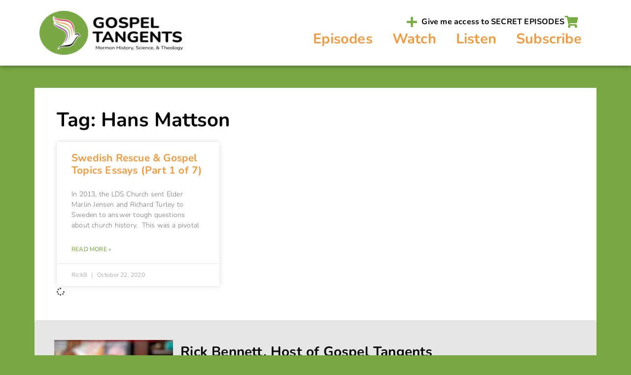

--- FILE ---
content_type: text/html; charset=UTF-8
request_url: https://gospeltangents.com/tag/hans-mattson/
body_size: 16482
content:
<!doctype html>
<html lang="en-US" prefix="og: https://ogp.me/ns#">
<head>
	<meta charset="UTF-8">
	<meta name="viewport" content="width=device-width, initial-scale=1">
	<link rel="profile" href="https://gmpg.org/xfn/11">
		<style>img:is([sizes="auto" i], [sizes^="auto," i]) { contain-intrinsic-size: 3000px 1500px }</style>
	
<!-- Search Engine Optimization by Rank Math - https://rankmath.com/ -->
<title>Hans Mattson Archives + Gospel Tangents - Mormon History Podcast</title>
<meta name="robots" content="follow, index, max-snippet:-1, max-video-preview:-1, max-image-preview:large"/>
<link rel="canonical" href="https://gospeltangents.com/tag/hans-mattson/" />
<meta property="og:locale" content="en_US" />
<meta property="og:type" content="article" />
<meta property="og:title" content="Hans Mattson Archives + Gospel Tangents - Mormon History Podcast" />
<meta property="og:url" content="https://gospeltangents.com/tag/hans-mattson/" />
<meta property="og:site_name" content="Gospel Tangents - Mormon History Podcast" />
<meta property="article:publisher" content="https://www.facebook.com/GospelTangents/" />
<meta property="og:image" content="https://gospeltangents.com/wp-content/uploads/2022/05/Gospel-Tangents-Main-Logo-large-transp-1400x475.png" />
<meta property="og:image:secure_url" content="https://gospeltangents.com/wp-content/uploads/2022/05/Gospel-Tangents-Main-Logo-large-transp-1400x475.png" />
<meta property="og:image:width" content="800" />
<meta property="og:image:height" content="271" />
<meta property="og:image:type" content="image/png" />
<meta name="twitter:card" content="summary_large_image" />
<meta name="twitter:title" content="Hans Mattson Archives + Gospel Tangents - Mormon History Podcast" />
<meta name="twitter:site" content="@GospelTangents" />
<meta name="twitter:image" content="https://gospeltangents.com/wp-content/uploads/2022/05/Gospel-Tangents-Main-Logo-large-transp-1400x475.png" />
<meta name="twitter:label1" content="Posts" />
<meta name="twitter:data1" content="1" />
<script type="application/ld+json" class="rank-math-schema">{"@context":"https://schema.org","@graph":[{"@type":"Place","@id":"https://gospeltangents.com/#place","address":{"@type":"PostalAddress","addressRegion":"Utah","postalCode":"84057","addressCountry":"US"}},{"@type":"EducationalOrganization","@id":"https://gospeltangents.com/#organization","name":"Gospel Tangents","url":"https://gospeltangents.com/","sameAs":["https://www.facebook.com/GospelTangents/","https://twitter.com/GospelTangents"],"email":"gospeltangents@gmail.com","address":{"@type":"PostalAddress","addressRegion":"Utah","postalCode":"84057","addressCountry":"US"},"logo":{"@type":"ImageObject","@id":"https://gospeltangents.com/#logo","url":"https://gospeltangents.com/wp-content/uploads/2022/05/Gospel-Tangents-Square.png","contentUrl":"https://gospeltangents.com/wp-content/uploads/2022/05/Gospel-Tangents-Square.png","caption":"Gospel Tangents","inLanguage":"en-US","width":"1281","height":"1281"},"location":{"@id":"https://gospeltangents.com/#place"}},{"@type":"WebSite","@id":"https://gospeltangents.com/#website","url":"https://gospeltangents.com","name":"Gospel Tangents","publisher":{"@id":"https://gospeltangents.com/#organization"},"inLanguage":"en-US"},{"@type":"BreadcrumbList","@id":"https://gospeltangents.com/tag/hans-mattson/#breadcrumb","itemListElement":[{"@type":"ListItem","position":"1","item":{"@id":"https://gospeltangents.com/","name":"Home"}},{"@type":"ListItem","position":"2","item":{"@id":"https://gospeltangents.com/tag/hans-mattson/","name":"Hans Mattson"}}]},{"@type":"CollectionPage","@id":"https://gospeltangents.com/tag/hans-mattson/#webpage","url":"https://gospeltangents.com/tag/hans-mattson/","name":"Hans Mattson Archives + Gospel Tangents - Mormon History Podcast","isPartOf":{"@id":"https://gospeltangents.com/#website"},"inLanguage":"en-US","breadcrumb":{"@id":"https://gospeltangents.com/tag/hans-mattson/#breadcrumb"}}]}</script>
<!-- /Rank Math WordPress SEO plugin -->

<script>
window._wpemojiSettings = {"baseUrl":"https:\/\/s.w.org\/images\/core\/emoji\/16.0.1\/72x72\/","ext":".png","svgUrl":"https:\/\/s.w.org\/images\/core\/emoji\/16.0.1\/svg\/","svgExt":".svg","source":{"concatemoji":"https:\/\/gospeltangents.com\/wp-includes\/js\/wp-emoji-release.min.js?ver=6.8.3"}};
/*! This file is auto-generated */
!function(s,n){var o,i,e;function c(e){try{var t={supportTests:e,timestamp:(new Date).valueOf()};sessionStorage.setItem(o,JSON.stringify(t))}catch(e){}}function p(e,t,n){e.clearRect(0,0,e.canvas.width,e.canvas.height),e.fillText(t,0,0);var t=new Uint32Array(e.getImageData(0,0,e.canvas.width,e.canvas.height).data),a=(e.clearRect(0,0,e.canvas.width,e.canvas.height),e.fillText(n,0,0),new Uint32Array(e.getImageData(0,0,e.canvas.width,e.canvas.height).data));return t.every(function(e,t){return e===a[t]})}function u(e,t){e.clearRect(0,0,e.canvas.width,e.canvas.height),e.fillText(t,0,0);for(var n=e.getImageData(16,16,1,1),a=0;a<n.data.length;a++)if(0!==n.data[a])return!1;return!0}function f(e,t,n,a){switch(t){case"flag":return n(e,"\ud83c\udff3\ufe0f\u200d\u26a7\ufe0f","\ud83c\udff3\ufe0f\u200b\u26a7\ufe0f")?!1:!n(e,"\ud83c\udde8\ud83c\uddf6","\ud83c\udde8\u200b\ud83c\uddf6")&&!n(e,"\ud83c\udff4\udb40\udc67\udb40\udc62\udb40\udc65\udb40\udc6e\udb40\udc67\udb40\udc7f","\ud83c\udff4\u200b\udb40\udc67\u200b\udb40\udc62\u200b\udb40\udc65\u200b\udb40\udc6e\u200b\udb40\udc67\u200b\udb40\udc7f");case"emoji":return!a(e,"\ud83e\udedf")}return!1}function g(e,t,n,a){var r="undefined"!=typeof WorkerGlobalScope&&self instanceof WorkerGlobalScope?new OffscreenCanvas(300,150):s.createElement("canvas"),o=r.getContext("2d",{willReadFrequently:!0}),i=(o.textBaseline="top",o.font="600 32px Arial",{});return e.forEach(function(e){i[e]=t(o,e,n,a)}),i}function t(e){var t=s.createElement("script");t.src=e,t.defer=!0,s.head.appendChild(t)}"undefined"!=typeof Promise&&(o="wpEmojiSettingsSupports",i=["flag","emoji"],n.supports={everything:!0,everythingExceptFlag:!0},e=new Promise(function(e){s.addEventListener("DOMContentLoaded",e,{once:!0})}),new Promise(function(t){var n=function(){try{var e=JSON.parse(sessionStorage.getItem(o));if("object"==typeof e&&"number"==typeof e.timestamp&&(new Date).valueOf()<e.timestamp+604800&&"object"==typeof e.supportTests)return e.supportTests}catch(e){}return null}();if(!n){if("undefined"!=typeof Worker&&"undefined"!=typeof OffscreenCanvas&&"undefined"!=typeof URL&&URL.createObjectURL&&"undefined"!=typeof Blob)try{var e="postMessage("+g.toString()+"("+[JSON.stringify(i),f.toString(),p.toString(),u.toString()].join(",")+"));",a=new Blob([e],{type:"text/javascript"}),r=new Worker(URL.createObjectURL(a),{name:"wpTestEmojiSupports"});return void(r.onmessage=function(e){c(n=e.data),r.terminate(),t(n)})}catch(e){}c(n=g(i,f,p,u))}t(n)}).then(function(e){for(var t in e)n.supports[t]=e[t],n.supports.everything=n.supports.everything&&n.supports[t],"flag"!==t&&(n.supports.everythingExceptFlag=n.supports.everythingExceptFlag&&n.supports[t]);n.supports.everythingExceptFlag=n.supports.everythingExceptFlag&&!n.supports.flag,n.DOMReady=!1,n.readyCallback=function(){n.DOMReady=!0}}).then(function(){return e}).then(function(){var e;n.supports.everything||(n.readyCallback(),(e=n.source||{}).concatemoji?t(e.concatemoji):e.wpemoji&&e.twemoji&&(t(e.twemoji),t(e.wpemoji)))}))}((window,document),window._wpemojiSettings);
</script>
<link rel='stylesheet' id='dashicons-css' href='https://gospeltangents.com/wp-includes/css/dashicons.min.css?ver=6.8.3' media='all' />
<link rel='stylesheet' id='thickbox-css' href='https://gospeltangents.com/wp-includes/js/thickbox/thickbox.css?ver=6.8.3' media='all' />
<link rel='stylesheet' id='stripe-main-styles-css' href='https://gospeltangents.com/wp-content/mu-plugins/vendor/godaddy/mwc-core/assets/css/stripe-settings.css' media='all' />
<style id='wp-emoji-styles-inline-css'>

	img.wp-smiley, img.emoji {
		display: inline !important;
		border: none !important;
		box-shadow: none !important;
		height: 1em !important;
		width: 1em !important;
		margin: 0 0.07em !important;
		vertical-align: -0.1em !important;
		background: none !important;
		padding: 0 !important;
	}
</style>
<link rel='stylesheet' id='wp-block-library-css' href='https://gospeltangents.com/wp-includes/css/dist/block-library/style.min.css?ver=6.8.3' media='all' />
<style id='powerpress-player-block-style-inline-css'>


</style>
<style id='global-styles-inline-css'>
:root{--wp--preset--aspect-ratio--square: 1;--wp--preset--aspect-ratio--4-3: 4/3;--wp--preset--aspect-ratio--3-4: 3/4;--wp--preset--aspect-ratio--3-2: 3/2;--wp--preset--aspect-ratio--2-3: 2/3;--wp--preset--aspect-ratio--16-9: 16/9;--wp--preset--aspect-ratio--9-16: 9/16;--wp--preset--color--black: #000000;--wp--preset--color--cyan-bluish-gray: #abb8c3;--wp--preset--color--white: #ffffff;--wp--preset--color--pale-pink: #f78da7;--wp--preset--color--vivid-red: #cf2e2e;--wp--preset--color--luminous-vivid-orange: #ff6900;--wp--preset--color--luminous-vivid-amber: #fcb900;--wp--preset--color--light-green-cyan: #7bdcb5;--wp--preset--color--vivid-green-cyan: #00d084;--wp--preset--color--pale-cyan-blue: #8ed1fc;--wp--preset--color--vivid-cyan-blue: #0693e3;--wp--preset--color--vivid-purple: #9b51e0;--wp--preset--gradient--vivid-cyan-blue-to-vivid-purple: linear-gradient(135deg,rgba(6,147,227,1) 0%,rgb(155,81,224) 100%);--wp--preset--gradient--light-green-cyan-to-vivid-green-cyan: linear-gradient(135deg,rgb(122,220,180) 0%,rgb(0,208,130) 100%);--wp--preset--gradient--luminous-vivid-amber-to-luminous-vivid-orange: linear-gradient(135deg,rgba(252,185,0,1) 0%,rgba(255,105,0,1) 100%);--wp--preset--gradient--luminous-vivid-orange-to-vivid-red: linear-gradient(135deg,rgba(255,105,0,1) 0%,rgb(207,46,46) 100%);--wp--preset--gradient--very-light-gray-to-cyan-bluish-gray: linear-gradient(135deg,rgb(238,238,238) 0%,rgb(169,184,195) 100%);--wp--preset--gradient--cool-to-warm-spectrum: linear-gradient(135deg,rgb(74,234,220) 0%,rgb(151,120,209) 20%,rgb(207,42,186) 40%,rgb(238,44,130) 60%,rgb(251,105,98) 80%,rgb(254,248,76) 100%);--wp--preset--gradient--blush-light-purple: linear-gradient(135deg,rgb(255,206,236) 0%,rgb(152,150,240) 100%);--wp--preset--gradient--blush-bordeaux: linear-gradient(135deg,rgb(254,205,165) 0%,rgb(254,45,45) 50%,rgb(107,0,62) 100%);--wp--preset--gradient--luminous-dusk: linear-gradient(135deg,rgb(255,203,112) 0%,rgb(199,81,192) 50%,rgb(65,88,208) 100%);--wp--preset--gradient--pale-ocean: linear-gradient(135deg,rgb(255,245,203) 0%,rgb(182,227,212) 50%,rgb(51,167,181) 100%);--wp--preset--gradient--electric-grass: linear-gradient(135deg,rgb(202,248,128) 0%,rgb(113,206,126) 100%);--wp--preset--gradient--midnight: linear-gradient(135deg,rgb(2,3,129) 0%,rgb(40,116,252) 100%);--wp--preset--font-size--small: 13px;--wp--preset--font-size--medium: 20px;--wp--preset--font-size--large: 36px;--wp--preset--font-size--x-large: 42px;--wp--preset--spacing--20: 0.44rem;--wp--preset--spacing--30: 0.67rem;--wp--preset--spacing--40: 1rem;--wp--preset--spacing--50: 1.5rem;--wp--preset--spacing--60: 2.25rem;--wp--preset--spacing--70: 3.38rem;--wp--preset--spacing--80: 5.06rem;--wp--preset--shadow--natural: 6px 6px 9px rgba(0, 0, 0, 0.2);--wp--preset--shadow--deep: 12px 12px 50px rgba(0, 0, 0, 0.4);--wp--preset--shadow--sharp: 6px 6px 0px rgba(0, 0, 0, 0.2);--wp--preset--shadow--outlined: 6px 6px 0px -3px rgba(255, 255, 255, 1), 6px 6px rgba(0, 0, 0, 1);--wp--preset--shadow--crisp: 6px 6px 0px rgba(0, 0, 0, 1);}:root { --wp--style--global--content-size: 800px;--wp--style--global--wide-size: 1200px; }:where(body) { margin: 0; }.wp-site-blocks > .alignleft { float: left; margin-right: 2em; }.wp-site-blocks > .alignright { float: right; margin-left: 2em; }.wp-site-blocks > .aligncenter { justify-content: center; margin-left: auto; margin-right: auto; }:where(.wp-site-blocks) > * { margin-block-start: 24px; margin-block-end: 0; }:where(.wp-site-blocks) > :first-child { margin-block-start: 0; }:where(.wp-site-blocks) > :last-child { margin-block-end: 0; }:root { --wp--style--block-gap: 24px; }:root :where(.is-layout-flow) > :first-child{margin-block-start: 0;}:root :where(.is-layout-flow) > :last-child{margin-block-end: 0;}:root :where(.is-layout-flow) > *{margin-block-start: 24px;margin-block-end: 0;}:root :where(.is-layout-constrained) > :first-child{margin-block-start: 0;}:root :where(.is-layout-constrained) > :last-child{margin-block-end: 0;}:root :where(.is-layout-constrained) > *{margin-block-start: 24px;margin-block-end: 0;}:root :where(.is-layout-flex){gap: 24px;}:root :where(.is-layout-grid){gap: 24px;}.is-layout-flow > .alignleft{float: left;margin-inline-start: 0;margin-inline-end: 2em;}.is-layout-flow > .alignright{float: right;margin-inline-start: 2em;margin-inline-end: 0;}.is-layout-flow > .aligncenter{margin-left: auto !important;margin-right: auto !important;}.is-layout-constrained > .alignleft{float: left;margin-inline-start: 0;margin-inline-end: 2em;}.is-layout-constrained > .alignright{float: right;margin-inline-start: 2em;margin-inline-end: 0;}.is-layout-constrained > .aligncenter{margin-left: auto !important;margin-right: auto !important;}.is-layout-constrained > :where(:not(.alignleft):not(.alignright):not(.alignfull)){max-width: var(--wp--style--global--content-size);margin-left: auto !important;margin-right: auto !important;}.is-layout-constrained > .alignwide{max-width: var(--wp--style--global--wide-size);}body .is-layout-flex{display: flex;}.is-layout-flex{flex-wrap: wrap;align-items: center;}.is-layout-flex > :is(*, div){margin: 0;}body .is-layout-grid{display: grid;}.is-layout-grid > :is(*, div){margin: 0;}body{padding-top: 0px;padding-right: 0px;padding-bottom: 0px;padding-left: 0px;}a:where(:not(.wp-element-button)){text-decoration: underline;}:root :where(.wp-element-button, .wp-block-button__link){background-color: #32373c;border-width: 0;color: #fff;font-family: inherit;font-size: inherit;line-height: inherit;padding: calc(0.667em + 2px) calc(1.333em + 2px);text-decoration: none;}.has-black-color{color: var(--wp--preset--color--black) !important;}.has-cyan-bluish-gray-color{color: var(--wp--preset--color--cyan-bluish-gray) !important;}.has-white-color{color: var(--wp--preset--color--white) !important;}.has-pale-pink-color{color: var(--wp--preset--color--pale-pink) !important;}.has-vivid-red-color{color: var(--wp--preset--color--vivid-red) !important;}.has-luminous-vivid-orange-color{color: var(--wp--preset--color--luminous-vivid-orange) !important;}.has-luminous-vivid-amber-color{color: var(--wp--preset--color--luminous-vivid-amber) !important;}.has-light-green-cyan-color{color: var(--wp--preset--color--light-green-cyan) !important;}.has-vivid-green-cyan-color{color: var(--wp--preset--color--vivid-green-cyan) !important;}.has-pale-cyan-blue-color{color: var(--wp--preset--color--pale-cyan-blue) !important;}.has-vivid-cyan-blue-color{color: var(--wp--preset--color--vivid-cyan-blue) !important;}.has-vivid-purple-color{color: var(--wp--preset--color--vivid-purple) !important;}.has-black-background-color{background-color: var(--wp--preset--color--black) !important;}.has-cyan-bluish-gray-background-color{background-color: var(--wp--preset--color--cyan-bluish-gray) !important;}.has-white-background-color{background-color: var(--wp--preset--color--white) !important;}.has-pale-pink-background-color{background-color: var(--wp--preset--color--pale-pink) !important;}.has-vivid-red-background-color{background-color: var(--wp--preset--color--vivid-red) !important;}.has-luminous-vivid-orange-background-color{background-color: var(--wp--preset--color--luminous-vivid-orange) !important;}.has-luminous-vivid-amber-background-color{background-color: var(--wp--preset--color--luminous-vivid-amber) !important;}.has-light-green-cyan-background-color{background-color: var(--wp--preset--color--light-green-cyan) !important;}.has-vivid-green-cyan-background-color{background-color: var(--wp--preset--color--vivid-green-cyan) !important;}.has-pale-cyan-blue-background-color{background-color: var(--wp--preset--color--pale-cyan-blue) !important;}.has-vivid-cyan-blue-background-color{background-color: var(--wp--preset--color--vivid-cyan-blue) !important;}.has-vivid-purple-background-color{background-color: var(--wp--preset--color--vivid-purple) !important;}.has-black-border-color{border-color: var(--wp--preset--color--black) !important;}.has-cyan-bluish-gray-border-color{border-color: var(--wp--preset--color--cyan-bluish-gray) !important;}.has-white-border-color{border-color: var(--wp--preset--color--white) !important;}.has-pale-pink-border-color{border-color: var(--wp--preset--color--pale-pink) !important;}.has-vivid-red-border-color{border-color: var(--wp--preset--color--vivid-red) !important;}.has-luminous-vivid-orange-border-color{border-color: var(--wp--preset--color--luminous-vivid-orange) !important;}.has-luminous-vivid-amber-border-color{border-color: var(--wp--preset--color--luminous-vivid-amber) !important;}.has-light-green-cyan-border-color{border-color: var(--wp--preset--color--light-green-cyan) !important;}.has-vivid-green-cyan-border-color{border-color: var(--wp--preset--color--vivid-green-cyan) !important;}.has-pale-cyan-blue-border-color{border-color: var(--wp--preset--color--pale-cyan-blue) !important;}.has-vivid-cyan-blue-border-color{border-color: var(--wp--preset--color--vivid-cyan-blue) !important;}.has-vivid-purple-border-color{border-color: var(--wp--preset--color--vivid-purple) !important;}.has-vivid-cyan-blue-to-vivid-purple-gradient-background{background: var(--wp--preset--gradient--vivid-cyan-blue-to-vivid-purple) !important;}.has-light-green-cyan-to-vivid-green-cyan-gradient-background{background: var(--wp--preset--gradient--light-green-cyan-to-vivid-green-cyan) !important;}.has-luminous-vivid-amber-to-luminous-vivid-orange-gradient-background{background: var(--wp--preset--gradient--luminous-vivid-amber-to-luminous-vivid-orange) !important;}.has-luminous-vivid-orange-to-vivid-red-gradient-background{background: var(--wp--preset--gradient--luminous-vivid-orange-to-vivid-red) !important;}.has-very-light-gray-to-cyan-bluish-gray-gradient-background{background: var(--wp--preset--gradient--very-light-gray-to-cyan-bluish-gray) !important;}.has-cool-to-warm-spectrum-gradient-background{background: var(--wp--preset--gradient--cool-to-warm-spectrum) !important;}.has-blush-light-purple-gradient-background{background: var(--wp--preset--gradient--blush-light-purple) !important;}.has-blush-bordeaux-gradient-background{background: var(--wp--preset--gradient--blush-bordeaux) !important;}.has-luminous-dusk-gradient-background{background: var(--wp--preset--gradient--luminous-dusk) !important;}.has-pale-ocean-gradient-background{background: var(--wp--preset--gradient--pale-ocean) !important;}.has-electric-grass-gradient-background{background: var(--wp--preset--gradient--electric-grass) !important;}.has-midnight-gradient-background{background: var(--wp--preset--gradient--midnight) !important;}.has-small-font-size{font-size: var(--wp--preset--font-size--small) !important;}.has-medium-font-size{font-size: var(--wp--preset--font-size--medium) !important;}.has-large-font-size{font-size: var(--wp--preset--font-size--large) !important;}.has-x-large-font-size{font-size: var(--wp--preset--font-size--x-large) !important;}
:root :where(.wp-block-pullquote){font-size: 1.5em;line-height: 1.6;}
</style>
<link rel='stylesheet' id='woocommerce-layout-css' href='https://gospeltangents.com/wp-content/plugins/woocommerce/assets/css/woocommerce-layout.css?ver=10.3.4' media='all' />
<link rel='stylesheet' id='woocommerce-smallscreen-css' href='https://gospeltangents.com/wp-content/plugins/woocommerce/assets/css/woocommerce-smallscreen.css?ver=10.3.4' media='only screen and (max-width: 768px)' />
<link rel='stylesheet' id='woocommerce-general-css' href='https://gospeltangents.com/wp-content/plugins/woocommerce/assets/css/woocommerce.css?ver=10.3.4' media='all' />
<style id='woocommerce-inline-inline-css'>
.woocommerce form .form-row .required { visibility: visible; }
</style>
<link rel='stylesheet' id='wp-components-css' href='https://gospeltangents.com/wp-includes/css/dist/components/style.min.css?ver=6.8.3' media='all' />
<link rel='stylesheet' id='godaddy-styles-css' href='https://gospeltangents.com/wp-content/mu-plugins/vendor/wpex/godaddy-launch/includes/Dependencies/GoDaddy/Styles/build/latest.css?ver=2.0.2' media='all' />
<link rel='stylesheet' id='brands-styles-css' href='https://gospeltangents.com/wp-content/plugins/woocommerce/assets/css/brands.css?ver=10.3.4' media='all' />
<link rel='stylesheet' id='hello-elementor-css' href='https://gospeltangents.com/wp-content/themes/hello-elementor/assets/css/reset.css?ver=3.4.5' media='all' />
<link rel='stylesheet' id='hello-elementor-theme-style-css' href='https://gospeltangents.com/wp-content/themes/hello-elementor/assets/css/theme.css?ver=3.4.5' media='all' />
<link rel='stylesheet' id='hello-elementor-header-footer-css' href='https://gospeltangents.com/wp-content/themes/hello-elementor/assets/css/header-footer.css?ver=3.4.5' media='all' />
<link rel='stylesheet' id='elementor-frontend-css' href='https://gospeltangents.com/wp-content/plugins/elementor/assets/css/frontend.min.css?ver=3.32.5' media='all' />
<link rel='stylesheet' id='elementor-post-8558-css' href='https://gospeltangents.com/wp-content/uploads/elementor/css/post-8558.css?ver=1762188976' media='all' />
<link rel='stylesheet' id='widget-image-css' href='https://gospeltangents.com/wp-content/plugins/elementor/assets/css/widget-image.min.css?ver=3.32.5' media='all' />
<link rel='stylesheet' id='e-animation-fadeInLeft-css' href='https://gospeltangents.com/wp-content/plugins/elementor/assets/lib/animations/styles/fadeInLeft.min.css?ver=3.32.5' media='all' />
<link rel='stylesheet' id='widget-icon-list-css' href='https://gospeltangents.com/wp-content/plugins/elementor/assets/css/widget-icon-list.min.css?ver=3.32.5' media='all' />
<link rel='stylesheet' id='widget-nav-menu-css' href='https://gospeltangents.com/wp-content/plugins/elementor-pro/assets/css/widget-nav-menu.min.css?ver=3.32.3' media='all' />
<link rel='stylesheet' id='e-sticky-css' href='https://gospeltangents.com/wp-content/plugins/elementor-pro/assets/css/modules/sticky.min.css?ver=3.32.3' media='all' />
<link rel='stylesheet' id='widget-call-to-action-css' href='https://gospeltangents.com/wp-content/plugins/elementor-pro/assets/css/widget-call-to-action.min.css?ver=3.32.3' media='all' />
<link rel='stylesheet' id='e-transitions-css' href='https://gospeltangents.com/wp-content/plugins/elementor-pro/assets/css/conditionals/transitions.min.css?ver=3.32.3' media='all' />
<link rel='stylesheet' id='e-animation-fadeIn-css' href='https://gospeltangents.com/wp-content/plugins/elementor/assets/lib/animations/styles/fadeIn.min.css?ver=3.32.5' media='all' />
<link rel='stylesheet' id='widget-image-box-css' href='https://gospeltangents.com/wp-content/plugins/elementor/assets/css/widget-image-box.min.css?ver=3.32.5' media='all' />
<link rel='stylesheet' id='e-shapes-css' href='https://gospeltangents.com/wp-content/plugins/elementor/assets/css/conditionals/shapes.min.css?ver=3.32.5' media='all' />
<link rel='stylesheet' id='widget-counter-css' href='https://gospeltangents.com/wp-content/plugins/elementor/assets/css/widget-counter.min.css?ver=3.32.5' media='all' />
<link rel='stylesheet' id='widget-heading-css' href='https://gospeltangents.com/wp-content/plugins/elementor/assets/css/widget-heading.min.css?ver=3.32.5' media='all' />
<link rel='stylesheet' id='widget-posts-css' href='https://gospeltangents.com/wp-content/plugins/elementor-pro/assets/css/widget-posts.min.css?ver=3.32.3' media='all' />
<link rel='stylesheet' id='elementor-icons-css' href='https://gospeltangents.com/wp-content/plugins/elementor/assets/lib/eicons/css/elementor-icons.min.css?ver=5.44.0' media='all' />
<link rel='stylesheet' id='elementor-post-8600-css' href='https://gospeltangents.com/wp-content/uploads/elementor/css/post-8600.css?ver=1762188990' media='all' />
<link rel='stylesheet' id='elementor-post-8596-css' href='https://gospeltangents.com/wp-content/uploads/elementor/css/post-8596.css?ver=1762188990' media='all' />
<link rel='stylesheet' id='elementor-post-8587-css' href='https://gospeltangents.com/wp-content/uploads/elementor/css/post-8587.css?ver=1762188990' media='all' />
<link rel='stylesheet' id='taxopress-frontend-css-css' href='https://gospeltangents.com/wp-content/plugins/simple-tags/assets/frontend/css/frontend.css?ver=3.40.1' media='all' />
<link rel='stylesheet' id='__EPYT__style-css' href='https://gospeltangents.com/wp-content/plugins/youtube-embed-plus/styles/ytprefs.min.css?ver=14.2.3' media='all' />
<style id='__EPYT__style-inline-css'>

                .epyt-gallery-thumb {
                        width: 33.333%;
                }
                
</style>
<link rel='stylesheet' id='eael-general-css' href='https://gospeltangents.com/wp-content/plugins/essential-addons-for-elementor-lite/assets/front-end/css/view/general.min.css?ver=6.4.0' media='all' />
<link rel='stylesheet' id='elementor-gf-local-nunito-css' href='https://gospeltangents.com/wp-content/uploads/elementor/google-fonts/css/nunito.css?ver=1742239416' media='all' />
<link rel='stylesheet' id='elementor-icons-shared-0-css' href='https://gospeltangents.com/wp-content/plugins/elementor/assets/lib/font-awesome/css/fontawesome.min.css?ver=5.15.3' media='all' />
<link rel='stylesheet' id='elementor-icons-fa-solid-css' href='https://gospeltangents.com/wp-content/plugins/elementor/assets/lib/font-awesome/css/solid.min.css?ver=5.15.3' media='all' />
<script src="https://gospeltangents.com/wp-includes/js/jquery/jquery.min.js?ver=3.7.1" id="jquery-core-js"></script>
<script src="https://gospeltangents.com/wp-includes/js/jquery/jquery-migrate.min.js?ver=3.4.1" id="jquery-migrate-js"></script>
<script src="https://gospeltangents.com/wp-content/plugins/woocommerce/assets/js/jquery-blockui/jquery.blockUI.min.js?ver=2.7.0-wc.10.3.4" id="wc-jquery-blockui-js" defer data-wp-strategy="defer"></script>
<script id="wc-add-to-cart-js-extra">
var wc_add_to_cart_params = {"ajax_url":"\/wp-admin\/admin-ajax.php","wc_ajax_url":"\/?wc-ajax=%%endpoint%%","i18n_view_cart":"View cart","cart_url":"https:\/\/gospeltangents.com\/shop\/cart\/","is_cart":"","cart_redirect_after_add":"no"};
</script>
<script src="https://gospeltangents.com/wp-content/plugins/woocommerce/assets/js/frontend/add-to-cart.min.js?ver=10.3.4" id="wc-add-to-cart-js" defer data-wp-strategy="defer"></script>
<script src="https://gospeltangents.com/wp-content/plugins/woocommerce/assets/js/js-cookie/js.cookie.min.js?ver=2.1.4-wc.10.3.4" id="wc-js-cookie-js" defer data-wp-strategy="defer"></script>
<script id="woocommerce-js-extra">
var woocommerce_params = {"ajax_url":"\/wp-admin\/admin-ajax.php","wc_ajax_url":"\/?wc-ajax=%%endpoint%%","i18n_password_show":"Show password","i18n_password_hide":"Hide password"};
</script>
<script src="https://gospeltangents.com/wp-content/plugins/woocommerce/assets/js/frontend/woocommerce.min.js?ver=10.3.4" id="woocommerce-js" defer data-wp-strategy="defer"></script>
<script src="https://gospeltangents.com/wp-content/plugins/simple-tags/assets/frontend/js/frontend.js?ver=3.40.1" id="taxopress-frontend-js-js"></script>
<script id="__ytprefs__-js-extra">
var _EPYT_ = {"ajaxurl":"https:\/\/gospeltangents.com\/wp-admin\/admin-ajax.php","security":"bf52c8f8d1","gallery_scrolloffset":"20","eppathtoscripts":"https:\/\/gospeltangents.com\/wp-content\/plugins\/youtube-embed-plus\/scripts\/","eppath":"https:\/\/gospeltangents.com\/wp-content\/plugins\/youtube-embed-plus\/","epresponsiveselector":"[\"iframe.__youtube_prefs_widget__\"]","epdovol":"1","version":"14.2.3","evselector":"iframe.__youtube_prefs__[src], iframe[src*=\"youtube.com\/embed\/\"], iframe[src*=\"youtube-nocookie.com\/embed\/\"]","ajax_compat":"","maxres_facade":"eager","ytapi_load":"light","pause_others":"","stopMobileBuffer":"1","facade_mode":"1","not_live_on_channel":""};
</script>
<script src="https://gospeltangents.com/wp-content/plugins/youtube-embed-plus/scripts/ytprefs.min.js?ver=14.2.3" id="__ytprefs__-js"></script>
<link rel="https://api.w.org/" href="https://gospeltangents.com/wp-json/" /><link rel="alternate" title="JSON" type="application/json" href="https://gospeltangents.com/wp-json/wp/v2/tags/1465" /><link rel="EditURI" type="application/rsd+xml" title="RSD" href="https://gospeltangents.com/xmlrpc.php?rsd" />
            <script type="text/javascript"><!--
                                function powerpress_pinw(pinw_url){window.open(pinw_url, 'PowerPressPlayer','toolbar=0,status=0,resizable=1,width=460,height=320');	return false;}
                //-->

                // tabnab protection
                window.addEventListener('load', function () {
                    // make all links have rel="noopener noreferrer"
                    document.querySelectorAll('a[target="_blank"]').forEach(link => {
                        link.setAttribute('rel', 'noopener noreferrer');
                    });
                });
            </script>
            <style>

/* When printing do this */
@media print {

	.noprint {
		display:none;
  }

}
</style>
	<noscript><style>.woocommerce-product-gallery{ opacity: 1 !important; }</style></noscript>
	<meta name="generator" content="Elementor 3.32.5; features: additional_custom_breakpoints; settings: css_print_method-external, google_font-enabled, font_display-auto">
<style type="text/css">a.st_tag, a.internal_tag, .st_tag, .internal_tag { text-decoration: underline !important; }</style>			<style>
				.e-con.e-parent:nth-of-type(n+4):not(.e-lazyloaded):not(.e-no-lazyload),
				.e-con.e-parent:nth-of-type(n+4):not(.e-lazyloaded):not(.e-no-lazyload) * {
					background-image: none !important;
				}
				@media screen and (max-height: 1024px) {
					.e-con.e-parent:nth-of-type(n+3):not(.e-lazyloaded):not(.e-no-lazyload),
					.e-con.e-parent:nth-of-type(n+3):not(.e-lazyloaded):not(.e-no-lazyload) * {
						background-image: none !important;
					}
				}
				@media screen and (max-height: 640px) {
					.e-con.e-parent:nth-of-type(n+2):not(.e-lazyloaded):not(.e-no-lazyload),
					.e-con.e-parent:nth-of-type(n+2):not(.e-lazyloaded):not(.e-no-lazyload) * {
						background-image: none !important;
					}
				}
			</style>
			<link rel="icon" href="https://gospeltangents.com/wp-content/uploads/2022/05/Gospel-Tangent-Icon-1.svg" sizes="32x32" />
<link rel="icon" href="https://gospeltangents.com/wp-content/uploads/2022/05/Gospel-Tangent-Icon-1.svg" sizes="192x192" />
<link rel="apple-touch-icon" href="https://gospeltangents.com/wp-content/uploads/2022/05/Gospel-Tangent-Icon-1.svg" />
<meta name="msapplication-TileImage" content="https://gospeltangents.com/wp-content/uploads/2022/05/Gospel-Tangent-Icon-1.svg" />
</head>
<body class="archive tag tag-hans-mattson tag-1465 wp-custom-logo wp-embed-responsive wp-theme-hello-elementor theme-hello-elementor snd-default woocommerce-no-js esm-default hello-elementor-default elementor-page-8587 elementor-default elementor-template-full-width elementor-kit-8558">


<a class="skip-link screen-reader-text" href="#content">Skip to content</a>

		<header data-elementor-type="header" data-elementor-id="8600" class="elementor elementor-8600 elementor-location-header" data-elementor-post-type="elementor_library">
					<header class="elementor-section elementor-top-section elementor-element elementor-element-15aa05b noprint elementor-section-boxed elementor-section-height-default elementor-section-height-default" data-id="15aa05b" data-element_type="section" data-settings="{&quot;background_background&quot;:&quot;classic&quot;,&quot;sticky&quot;:&quot;top&quot;,&quot;sticky_on&quot;:[],&quot;sticky_offset&quot;:0,&quot;sticky_effects_offset&quot;:0,&quot;sticky_anchor_link_offset&quot;:0}">
						<div class="elementor-container elementor-column-gap-default">
					<div class="elementor-column elementor-col-50 elementor-top-column elementor-element elementor-element-518480f2" data-id="518480f2" data-element_type="column">
			<div class="elementor-widget-wrap elementor-element-populated">
						<div class="elementor-element elementor-element-128e6644 elementor-widget__width-auto elementor-widget-tablet__width-initial elementor-widget elementor-widget-theme-site-logo elementor-widget-image" data-id="128e6644" data-element_type="widget" data-widget_type="theme-site-logo.default">
				<div class="elementor-widget-container">
											<a href="https://gospeltangents.com">
			<img width="300" height="102" src="https://gospeltangents.com/wp-content/uploads/2022/05/Gospel-Tangents-Main-Logo-large-transp-300x102.png" class="attachment-medium size-medium wp-image-8195" alt="" srcset="https://gospeltangents.com/wp-content/uploads/2022/05/Gospel-Tangents-Main-Logo-large-transp-300x102.png 300w, https://gospeltangents.com/wp-content/uploads/2022/05/Gospel-Tangents-Main-Logo-large-transp-600x204.png 600w, https://gospeltangents.com/wp-content/uploads/2022/05/Gospel-Tangents-Main-Logo-large-transp-1400x475.png 1400w, https://gospeltangents.com/wp-content/uploads/2022/05/Gospel-Tangents-Main-Logo-large-transp-768x261.png 768w, https://gospeltangents.com/wp-content/uploads/2022/05/Gospel-Tangents-Main-Logo-large-transp-1536x522.png 1536w, https://gospeltangents.com/wp-content/uploads/2022/05/Gospel-Tangents-Main-Logo-large-transp-2048x696.png 2048w, https://gospeltangents.com/wp-content/uploads/2022/05/Gospel-Tangents-Main-Logo-large-transp-190x65.png 190w, https://gospeltangents.com/wp-content/uploads/2022/05/Gospel-Tangents-Main-Logo-large-transp-265x90.png 265w" sizes="(max-width: 300px) 100vw, 300px" />				</a>
											</div>
				</div>
					</div>
		</div>
				<div class="elementor-column elementor-col-50 elementor-top-column elementor-element elementor-element-2749e32e" data-id="2749e32e" data-element_type="column">
			<div class="elementor-widget-wrap elementor-element-populated">
						<div class="elementor-element elementor-element-3fc06959 elementor-align-right elementor-hidden-tablet elementor-hidden-mobile elementor-icon-list--layout-inline elementor-list-item-link-full_width elementor-invisible elementor-widget elementor-widget-icon-list" data-id="3fc06959" data-element_type="widget" data-settings="{&quot;_animation&quot;:&quot;fadeInLeft&quot;}" data-widget_type="icon-list.default">
				<div class="elementor-widget-container">
							<ul class="elementor-icon-list-items elementor-inline-items">
							<li class="elementor-icon-list-item elementor-inline-item">
											<a href="https://gospeltangents.com/newsletter/">

												<span class="elementor-icon-list-icon">
							<i aria-hidden="true" class="fas fa-plus"></i>						</span>
										<span class="elementor-icon-list-text">Give me access to SECRET EPISODES</span>
											</a>
									</li>
								<li class="elementor-icon-list-item elementor-inline-item">
											<a href="https://gospeltangents.com/shop/cart/">

												<span class="elementor-icon-list-icon">
							<i aria-hidden="true" class="fas fa-shopping-cart"></i>						</span>
										<span class="elementor-icon-list-text"></span>
											</a>
									</li>
						</ul>
						</div>
				</div>
				<div class="elementor-element elementor-element-4694a8c8 elementor-nav-menu__align-end elementor-nav-menu--dropdown-tablet elementor-nav-menu__text-align-aside elementor-nav-menu--toggle elementor-nav-menu--burger elementor-widget elementor-widget-nav-menu" data-id="4694a8c8" data-element_type="widget" data-settings="{&quot;layout&quot;:&quot;horizontal&quot;,&quot;submenu_icon&quot;:{&quot;value&quot;:&quot;&lt;i class=\&quot;fas fa-caret-down\&quot; aria-hidden=\&quot;true\&quot;&gt;&lt;\/i&gt;&quot;,&quot;library&quot;:&quot;fa-solid&quot;},&quot;toggle&quot;:&quot;burger&quot;}" data-widget_type="nav-menu.default">
				<div class="elementor-widget-container">
								<nav aria-label="Menu" class="elementor-nav-menu--main elementor-nav-menu__container elementor-nav-menu--layout-horizontal e--pointer-underline e--animation-fade">
				<ul id="menu-1-4694a8c8" class="elementor-nav-menu"><li class="menu-item menu-item-type-post_type menu-item-object-page menu-item-8931"><a href="https://gospeltangents.com/mormon-history-podcast-episodes/" title="Gospel Tangents Episodes List" class="elementor-item">Episodes</a></li>
<li class="menu-item menu-item-type-post_type menu-item-object-page menu-item-8930"><a href="https://gospeltangents.com/watch-gospel-tangents/" title="Watch Gospel Tangents Episodes" class="elementor-item">Watch</a></li>
<li class="menu-item menu-item-type-post_type menu-item-object-page menu-item-8929"><a href="https://gospeltangents.com/listen-to-gospel-tangents-lds-podcast-episodes/" title="Listen to Gospel Tangents" class="elementor-item">Listen</a></li>
<li class="menu-item menu-item-type-post_type menu-item-object-page menu-item-8321"><a href="https://gospeltangents.com/subscribe-to-podcast/" title="Subscribe to Gospel Tangents" class="elementor-item">Subscribe</a></li>
</ul>			</nav>
					<div class="elementor-menu-toggle" role="button" tabindex="0" aria-label="Menu Toggle" aria-expanded="false">
			<i aria-hidden="true" role="presentation" class="elementor-menu-toggle__icon--open eicon-menu-bar"></i><i aria-hidden="true" role="presentation" class="elementor-menu-toggle__icon--close eicon-close"></i>		</div>
					<nav class="elementor-nav-menu--dropdown elementor-nav-menu__container" aria-hidden="true">
				<ul id="menu-2-4694a8c8" class="elementor-nav-menu"><li class="menu-item menu-item-type-post_type menu-item-object-page menu-item-8931"><a href="https://gospeltangents.com/mormon-history-podcast-episodes/" title="Gospel Tangents Episodes List" class="elementor-item" tabindex="-1">Episodes</a></li>
<li class="menu-item menu-item-type-post_type menu-item-object-page menu-item-8930"><a href="https://gospeltangents.com/watch-gospel-tangents/" title="Watch Gospel Tangents Episodes" class="elementor-item" tabindex="-1">Watch</a></li>
<li class="menu-item menu-item-type-post_type menu-item-object-page menu-item-8929"><a href="https://gospeltangents.com/listen-to-gospel-tangents-lds-podcast-episodes/" title="Listen to Gospel Tangents" class="elementor-item" tabindex="-1">Listen</a></li>
<li class="menu-item menu-item-type-post_type menu-item-object-page menu-item-8321"><a href="https://gospeltangents.com/subscribe-to-podcast/" title="Subscribe to Gospel Tangents" class="elementor-item" tabindex="-1">Subscribe</a></li>
</ul>			</nav>
						</div>
				</div>
					</div>
		</div>
					</div>
		</header>
				<header class="elementor-section elementor-top-section elementor-element elementor-element-84d1c82 elementor-hidden-desktop noprint elementor-section-boxed elementor-section-height-default elementor-section-height-default" data-id="84d1c82" data-element_type="section" data-settings="{&quot;background_background&quot;:&quot;classic&quot;,&quot;sticky&quot;:&quot;top&quot;,&quot;sticky_on&quot;:[&quot;tablet&quot;],&quot;sticky_offset_tablet&quot;:0,&quot;sticky_offset_mobile&quot;:85,&quot;sticky_offset&quot;:0,&quot;sticky_effects_offset&quot;:0,&quot;sticky_anchor_link_offset&quot;:0}">
						<div class="elementor-container elementor-column-gap-default">
					<div class="elementor-column elementor-col-100 elementor-top-column elementor-element elementor-element-645a2444" data-id="645a2444" data-element_type="column">
			<div class="elementor-widget-wrap elementor-element-populated">
						<div class="elementor-element elementor-element-30f2571f elementor-align-right elementor-tablet-align-center elementor-mobile-align-center elementor-icon-list--layout-traditional elementor-list-item-link-full_width elementor-widget elementor-widget-icon-list" data-id="30f2571f" data-element_type="widget" data-widget_type="icon-list.default">
				<div class="elementor-widget-container">
							<ul class="elementor-icon-list-items">
							<li class="elementor-icon-list-item">
											<a href="https://83b.00b.myftpupload.com/about/newsletter/">

												<span class="elementor-icon-list-icon">
							<i aria-hidden="true" class="fas fa-plus"></i>						</span>
										<span class="elementor-icon-list-text">Give me access to SECRET EPISODES</span>
											</a>
									</li>
						</ul>
						</div>
				</div>
					</div>
		</div>
					</div>
		</header>
				</header>
				<div data-elementor-type="archive" data-elementor-id="8587" class="elementor elementor-8587 elementor-location-archive" data-elementor-post-type="elementor_library">
					<section class="elementor-section elementor-top-section elementor-element elementor-element-79f03c34 elementor-section-boxed elementor-section-height-default elementor-section-height-default" data-id="79f03c34" data-element_type="section">
						<div class="elementor-container elementor-column-gap-default">
					<div class="elementor-column elementor-col-100 elementor-top-column elementor-element elementor-element-348acbe9" data-id="348acbe9" data-element_type="column" data-settings="{&quot;background_background&quot;:&quot;classic&quot;}">
			<div class="elementor-widget-wrap elementor-element-populated">
						<div class="elementor-element elementor-element-35808721 elementor-widget elementor-widget-theme-archive-title elementor-page-title elementor-widget-heading" data-id="35808721" data-element_type="widget" data-widget_type="theme-archive-title.default">
				<div class="elementor-widget-container">
					<h1 class="elementor-heading-title elementor-size-default">Tag: Hans Mattson</h1>				</div>
				</div>
				<div class="elementor-element elementor-element-4d0dd1e2 elementor-posts--align-left elementor-grid-3 elementor-grid-tablet-2 elementor-grid-mobile-1 elementor-posts--thumbnail-top elementor-card-shadow-yes elementor-posts__hover-gradient elementor-widget elementor-widget-archive-posts" data-id="4d0dd1e2" data-element_type="widget" data-settings="{&quot;pagination_type&quot;:&quot;load_more_infinite_scroll&quot;,&quot;archive_cards_columns&quot;:&quot;3&quot;,&quot;archive_cards_columns_tablet&quot;:&quot;2&quot;,&quot;archive_cards_columns_mobile&quot;:&quot;1&quot;,&quot;archive_cards_row_gap&quot;:{&quot;unit&quot;:&quot;px&quot;,&quot;size&quot;:35,&quot;sizes&quot;:[]},&quot;archive_cards_row_gap_tablet&quot;:{&quot;unit&quot;:&quot;px&quot;,&quot;size&quot;:&quot;&quot;,&quot;sizes&quot;:[]},&quot;archive_cards_row_gap_mobile&quot;:{&quot;unit&quot;:&quot;px&quot;,&quot;size&quot;:&quot;&quot;,&quot;sizes&quot;:[]},&quot;load_more_spinner&quot;:{&quot;value&quot;:&quot;fas fa-spinner&quot;,&quot;library&quot;:&quot;fa-solid&quot;}}" data-widget_type="archive-posts.archive_cards">
				<div class="elementor-widget-container">
							<div class="elementor-posts-container elementor-posts elementor-posts--skin-cards elementor-grid" role="list">
				<article class="elementor-post elementor-grid-item post-5022 post type-post status-publish format-standard hentry category-mormon-history tag-church-history tag-gt-podcast tag-hans-mattson tag-itunes tag-sweden tag-travis-stratford mormon_history-swedish-rescue lds_theology-gospel-topics-essays people-hans-mattson people-matt-harris people-newell-bringhurst people-steven-snow people-travis-stratford lds_people_historical-mormon-history lds_people_historical-travis-stratford" role="listitem">
			<div class="elementor-post__card">
				<div class="elementor-post__text">
				<h3 class="elementor-post__title">
			<a href="https://gospeltangents.com/2020/10/swedish-rescue-gospel-topics/" >
				Swedish Rescue &#038; Gospel Topics Essays (Part 1 of 7)			</a>
		</h3>
				<div class="elementor-post__excerpt">
			<p>In 2013, the LDS Church sent Elder Marlin Jensen and Richard Turley to Sweden to answer tough questions about church history.  This was a pivotal</p>
		</div>
		
		<a class="elementor-post__read-more" href="https://gospeltangents.com/2020/10/swedish-rescue-gospel-topics/" aria-label="Read more about Swedish Rescue &#038; Gospel Topics Essays (Part 1 of 7)" tabindex="-1" >
			Read More »		</a>

				</div>
				<div class="elementor-post__meta-data">
					<span class="elementor-post-author">
			RickB		</span>
				<span class="elementor-post-date">
			October 22, 2020		</span>
				</div>
					</div>
		</article>
				</div>
					<span class="e-load-more-spinner">
				<i aria-hidden="true" class="fas fa-spinner"></i>			</span>
		
						</div>
				</div>
					</div>
		</div>
					</div>
		</section>
				</div>
				<footer data-elementor-type="footer" data-elementor-id="8596" class="elementor elementor-8596 elementor-location-footer" data-elementor-post-type="elementor_library">
					<section class="elementor-section elementor-top-section elementor-element elementor-element-216c0902 elementor-hidden-desktop elementor-hidden-tablet noprint elementor-section-boxed elementor-section-height-default elementor-section-height-default" data-id="216c0902" data-element_type="section" data-settings="{&quot;background_background&quot;:&quot;classic&quot;}">
						<div class="elementor-container elementor-column-gap-default">
					<div class="elementor-column elementor-col-100 elementor-top-column elementor-element elementor-element-79a57970" data-id="79a57970" data-element_type="column">
			<div class="elementor-widget-wrap elementor-element-populated">
						<div class="elementor-element elementor-element-493e2ef6 elementor-hidden-desktop elementor-hidden-tablet elementor-cta--skin-classic elementor-animated-content elementor-bg-transform elementor-bg-transform-zoom-in elementor-widget elementor-widget-call-to-action" data-id="493e2ef6" data-element_type="widget" data-widget_type="call-to-action.default">
				<div class="elementor-widget-container">
							<a class="elementor-cta" href="https://gospeltangents.com/subscribe-to-podcast/">
							<div class="elementor-cta__content">
				
									<h2 class="elementor-cta__title elementor-cta__content-item elementor-content-item">
						Subscribe					</h2>
				
									<div class="elementor-cta__description elementor-cta__content-item elementor-content-item">
						Go ad-free, get written transcripts, and talk to Rick one-on-one!					</div>
				
									<div class="elementor-cta__button-wrapper elementor-cta__content-item elementor-content-item ">
					<span class="elementor-cta__button elementor-button elementor-size-">
						Stop Seeing Ads					</span>
					</div>
							</div>
						</a>
						</div>
				</div>
					</div>
		</div>
					</div>
		</section>
				<section class="elementor-section elementor-top-section elementor-element elementor-element-61094c63 noprint elementor-section-boxed elementor-section-height-default elementor-section-height-default" data-id="61094c63" data-element_type="section" data-settings="{&quot;background_background&quot;:&quot;classic&quot;,&quot;shape_divider_bottom&quot;:&quot;tilt&quot;}">
					<div class="elementor-shape elementor-shape-bottom" aria-hidden="true" data-negative="false">
			<svg xmlns="http://www.w3.org/2000/svg" viewBox="0 0 1000 100" preserveAspectRatio="none">
	<path class="elementor-shape-fill" d="M0,6V0h1000v100L0,6z"/>
</svg>		</div>
					<div class="elementor-container elementor-column-gap-no">
					<div class="elementor-column elementor-col-100 elementor-top-column elementor-element elementor-element-3a6d4dc9" data-id="3a6d4dc9" data-element_type="column" data-settings="{&quot;background_background&quot;:&quot;classic&quot;}">
			<div class="elementor-widget-wrap elementor-element-populated">
						<div class="elementor-element elementor-element-2091900f elementor-position-left elementor-vertical-align-top elementor-invisible elementor-widget elementor-widget-image-box" data-id="2091900f" data-element_type="widget" data-settings="{&quot;_animation&quot;:&quot;fadeIn&quot;}" data-widget_type="image-box.default">
				<div class="elementor-widget-container">
					<div class="elementor-image-box-wrapper"><figure class="elementor-image-box-img"><img fetchpriority="high" width="300" height="300" src="https://gospeltangents.com/wp-content/uploads/2022/05/Rick2blurvigmod-300x300.jpg" class="attachment-medium size-medium wp-image-8076" alt="" /></figure><div class="elementor-image-box-content"><h3 class="elementor-image-box-title">Rick Bennett, Host of Gospel Tangents</h3><p class="elementor-image-box-description">Rick Bennett is the friendly, independent historian at the heart of Gospel Tangents LDS Podcast: The Best Source for Mormon History, Science, and Theology.  When he isn't interviewing Mormon scholars, prophets, and others, he is teaching math and statistics at Utah Valley University.  He also freelances as a research biostatistician in the fields of Dermatology and Traumatic Brian Injuries, as well as in the network television/cable T.V. industries as a sports statistician. Rick holds a Master of Statistics Degree from the University of Utah.</p></div></div>				</div>
				</div>
				<div class="elementor-element elementor-element-e8252e1 elementor-widget__width-auto elementor-align-center elementor-widget elementor-widget-button" data-id="e8252e1" data-element_type="widget" data-widget_type="button.default">
				<div class="elementor-widget-container">
									<div class="elementor-button-wrapper">
					<a class="elementor-button elementor-button-link elementor-size-sm" href="https://gospeltangents.com/contact-us/">
						<span class="elementor-button-content-wrapper">
									<span class="elementor-button-text">Contact Rick</span>
					</span>
					</a>
				</div>
								</div>
				</div>
				<div class="elementor-element elementor-element-32fe4933 elementor-widget__width-auto elementor-align-center elementor-widget elementor-widget-button" data-id="32fe4933" data-element_type="widget" data-widget_type="button.default">
				<div class="elementor-widget-container">
									<div class="elementor-button-wrapper">
					<a class="elementor-button elementor-button-link elementor-size-sm" href="https://gospeltangents.com/book-rick-bennett-for-lds-firesides-or-conferences/">
						<span class="elementor-button-content-wrapper">
									<span class="elementor-button-text">Book Rick for your Event</span>
					</span>
					</a>
				</div>
								</div>
				</div>
					</div>
		</div>
					</div>
		</section>
				<footer class="elementor-section elementor-top-section elementor-element elementor-element-6b051d5e noprint elementor-section-boxed elementor-section-height-default elementor-section-height-default" data-id="6b051d5e" data-element_type="section" data-settings="{&quot;background_background&quot;:&quot;classic&quot;}">
						<div class="elementor-container elementor-column-gap-default">
					<div class="elementor-column elementor-col-25 elementor-top-column elementor-element elementor-element-22198c9b" data-id="22198c9b" data-element_type="column">
			<div class="elementor-widget-wrap elementor-element-populated">
						<div class="elementor-element elementor-element-936811d elementor-widget elementor-widget-global elementor-global-8573 elementor-widget-counter" data-id="936811d" data-element_type="widget" data-widget_type="counter.default">
				<div class="elementor-widget-container">
							<div class="elementor-counter">
			<div class="elementor-counter-title">Podcast Episodes</div>			<div class="elementor-counter-number-wrapper">
				<span class="elementor-counter-number-prefix"></span>
				<span class="elementor-counter-number" data-duration="2000" data-to-value="1100" data-from-value="0" data-delimiter=",">0</span>
				<span class="elementor-counter-number-suffix">+</span>
			</div>
		</div>
						</div>
				</div>
				<div class="elementor-element elementor-element-829e428 elementor-widget elementor-widget-global elementor-global-8567 elementor-widget-counter" data-id="829e428" data-element_type="widget" data-widget_type="counter.default">
				<div class="elementor-widget-container">
							<div class="elementor-counter">
			<div class="elementor-counter-title">People Interviewed</div>			<div class="elementor-counter-number-wrapper">
				<span class="elementor-counter-number-prefix"></span>
				<span class="elementor-counter-number" data-duration="2000" data-to-value="220" data-from-value="0" data-delimiter=",">0</span>
				<span class="elementor-counter-number-suffix">+</span>
			</div>
		</div>
						</div>
				</div>
					</div>
		</div>
				<div class="elementor-column elementor-col-25 elementor-top-column elementor-element elementor-element-76075f62" data-id="76075f62" data-element_type="column">
			<div class="elementor-widget-wrap elementor-element-populated">
						<div class="elementor-element elementor-element-5c167895 elementor-nav-menu__align-center elementor-nav-menu--dropdown-tablet elementor-nav-menu__text-align-aside elementor-nav-menu--toggle elementor-nav-menu--burger elementor-widget elementor-widget-nav-menu" data-id="5c167895" data-element_type="widget" data-settings="{&quot;layout&quot;:&quot;vertical&quot;,&quot;submenu_icon&quot;:{&quot;value&quot;:&quot;&lt;i class=\&quot;fas fa-caret-down\&quot; aria-hidden=\&quot;true\&quot;&gt;&lt;\/i&gt;&quot;,&quot;library&quot;:&quot;fa-solid&quot;},&quot;toggle&quot;:&quot;burger&quot;}" data-widget_type="nav-menu.default">
				<div class="elementor-widget-container">
								<nav aria-label="Menu" class="elementor-nav-menu--main elementor-nav-menu__container elementor-nav-menu--layout-vertical e--pointer-none">
				<ul id="menu-1-5c167895" class="elementor-nav-menu sm-vertical"><li class="menu-item menu-item-type-custom menu-item-object-custom menu-item-home menu-item-8884"><a href="https://gospeltangents.com/" title="Gospel Tangents Mormon History Podcast" class="elementor-item">Home</a></li>
<li class="menu-item menu-item-type-post_type menu-item-object-page menu-item-9023"><a href="https://gospeltangents.com/about/" title="About Gospel Tangents Podcast: The Best Source for Mormon History, Science, &#038; Theology" class="elementor-item">About</a></li>
<li class="menu-item menu-item-type-post_type menu-item-object-page menu-item-8926"><a href="https://gospeltangents.com/mormon-history-podcast-episodes/" title="All Mormon History Podcast Episodes by Gospel Tangents" class="elementor-item">Episodes</a></li>
<li class="menu-item menu-item-type-post_type menu-item-object-page menu-item-8318"><a href="https://gospeltangents.com/subscribe-to-podcast/" title="Subscribe to Gospel Tangents Mormon Podcast here" class="elementor-item">Subscribe</a></li>
<li class="menu-item menu-item-type-post_type menu-item-object-page menu-item-8316"><a href="https://gospeltangents.com/shop/" title="Gospel Tangents Fan Shop" class="elementor-item">Fan Shop</a></li>
<li class="menu-item menu-item-type-post_type menu-item-object-page menu-item-8927"><a href="https://gospeltangents.com/book-rick-bennett-for-lds-firesides-or-conferences/" title="Book Rick Bennett for LDS Firesides or Conferences or Fifth Sunday" class="elementor-item">Book Rick</a></li>
<li class="menu-item menu-item-type-post_type menu-item-object-page menu-item-13854"><a href="https://gospeltangents.com/calendar/" class="elementor-item">Calendar</a></li>
<li class="menu-item menu-item-type-post_type menu-item-object-page menu-item-8928"><a href="https://gospeltangents.com/contact-us/" title="Contact Gospel Tangents by Email" class="elementor-item">Contact Us</a></li>
</ul>			</nav>
					<div class="elementor-menu-toggle" role="button" tabindex="0" aria-label="Menu Toggle" aria-expanded="false">
			<i aria-hidden="true" role="presentation" class="elementor-menu-toggle__icon--open eicon-menu-bar"></i><i aria-hidden="true" role="presentation" class="elementor-menu-toggle__icon--close eicon-close"></i>		</div>
					<nav class="elementor-nav-menu--dropdown elementor-nav-menu__container" aria-hidden="true">
				<ul id="menu-2-5c167895" class="elementor-nav-menu sm-vertical"><li class="menu-item menu-item-type-custom menu-item-object-custom menu-item-home menu-item-8884"><a href="https://gospeltangents.com/" title="Gospel Tangents Mormon History Podcast" class="elementor-item" tabindex="-1">Home</a></li>
<li class="menu-item menu-item-type-post_type menu-item-object-page menu-item-9023"><a href="https://gospeltangents.com/about/" title="About Gospel Tangents Podcast: The Best Source for Mormon History, Science, &#038; Theology" class="elementor-item" tabindex="-1">About</a></li>
<li class="menu-item menu-item-type-post_type menu-item-object-page menu-item-8926"><a href="https://gospeltangents.com/mormon-history-podcast-episodes/" title="All Mormon History Podcast Episodes by Gospel Tangents" class="elementor-item" tabindex="-1">Episodes</a></li>
<li class="menu-item menu-item-type-post_type menu-item-object-page menu-item-8318"><a href="https://gospeltangents.com/subscribe-to-podcast/" title="Subscribe to Gospel Tangents Mormon Podcast here" class="elementor-item" tabindex="-1">Subscribe</a></li>
<li class="menu-item menu-item-type-post_type menu-item-object-page menu-item-8316"><a href="https://gospeltangents.com/shop/" title="Gospel Tangents Fan Shop" class="elementor-item" tabindex="-1">Fan Shop</a></li>
<li class="menu-item menu-item-type-post_type menu-item-object-page menu-item-8927"><a href="https://gospeltangents.com/book-rick-bennett-for-lds-firesides-or-conferences/" title="Book Rick Bennett for LDS Firesides or Conferences or Fifth Sunday" class="elementor-item" tabindex="-1">Book Rick</a></li>
<li class="menu-item menu-item-type-post_type menu-item-object-page menu-item-13854"><a href="https://gospeltangents.com/calendar/" class="elementor-item" tabindex="-1">Calendar</a></li>
<li class="menu-item menu-item-type-post_type menu-item-object-page menu-item-8928"><a href="https://gospeltangents.com/contact-us/" title="Contact Gospel Tangents by Email" class="elementor-item" tabindex="-1">Contact Us</a></li>
</ul>			</nav>
						</div>
				</div>
					</div>
		</div>
				<div class="elementor-column elementor-col-50 elementor-top-column elementor-element elementor-element-7b122fd7" data-id="7b122fd7" data-element_type="column">
			<div class="elementor-widget-wrap elementor-element-populated">
						<div class="elementor-element elementor-element-3f4da483 elementor-widget elementor-widget-image" data-id="3f4da483" data-element_type="widget" data-widget_type="image.default">
				<div class="elementor-widget-container">
																<a href="https://gospeltangents.com/">
							<img width="186" height="63" src="https://gospeltangents.com/wp-content/uploads/2022/05/Gospel-Tangents-Full-White_1.svg" class="attachment-medium_large size-medium_large wp-image-8077" alt="" />								</a>
															</div>
				</div>
					</div>
		</div>
					</div>
		</footer>
				<footer class="elementor-section elementor-top-section elementor-element elementor-element-1d5a394e noprint elementor-section-boxed elementor-section-height-default elementor-section-height-default" data-id="1d5a394e" data-element_type="section" data-settings="{&quot;background_background&quot;:&quot;classic&quot;}">
						<div class="elementor-container elementor-column-gap-default">
					<div class="elementor-column elementor-col-100 elementor-top-column elementor-element elementor-element-6ec85a3e" data-id="6ec85a3e" data-element_type="column">
			<div class="elementor-widget-wrap elementor-element-populated">
						<div class="elementor-element elementor-element-2dd8286 elementor-widget__width-auto elementor-widget-tablet__width-initial elementor-widget elementor-widget-image" data-id="2dd8286" data-element_type="widget" data-widget_type="image.default">
				<div class="elementor-widget-container">
																<a href="https://feeds.blubrry.com/feeds/gospeltangents.xml%20">
							<img loading="lazy" width="172" height="55" src="https://gospeltangents.com/wp-content/uploads/2022/05/BlubrryBannerLogo.png" class="attachment-full size-full wp-image-8078" alt="" />								</a>
															</div>
				</div>
				<div class="elementor-element elementor-element-44dbd7b6 elementor-widget__width-auto elementor-widget-tablet__width-initial elementor-widget elementor-widget-image" data-id="44dbd7b6" data-element_type="widget" data-widget_type="image.default">
				<div class="elementor-widget-container">
																<a href="https://www.youtube.com/channel/UC4clkuJcpGygxprWuwa5SVA">
							<img loading="lazy" width="923" height="205" src="https://gospeltangents.com/wp-content/uploads/2022/05/YouTube.svg" class="attachment-full size-full wp-image-8079" alt="" />								</a>
															</div>
				</div>
				<div class="elementor-element elementor-element-12e57172 elementor-widget__width-auto elementor-widget-tablet__width-initial elementor-widget elementor-widget-image" data-id="12e57172" data-element_type="widget" data-widget_type="image.default">
				<div class="elementor-widget-container">
																<a href="https://podcasts.google.com/feed/aHR0cHM6Ly9nb3NwZWx0YW5nZW50cy5jb20vZmVlZC9wb2RjYXN0Lw">
							<img loading="lazy" width="150" height="38" src="https://gospeltangents.com/wp-content/uploads/2022/05/google-podcasts.svg" class="attachment-full size-full wp-image-8080" alt="" />								</a>
															</div>
				</div>
				<div class="elementor-element elementor-element-a06c8cc elementor-widget__width-auto elementor-widget-tablet__width-initial elementor-widget elementor-widget-image" data-id="a06c8cc" data-element_type="widget" data-widget_type="image.default">
				<div class="elementor-widget-container">
																<a href="https://www.patreon.com/Gospeltangents">
							<img loading="lazy" width="403" height="99" src="https://gospeltangents.com/wp-content/uploads/2022/05/Patreon.svg" class="attachment-full size-full wp-image-8081" alt="" />								</a>
															</div>
				</div>
				<div class="elementor-element elementor-element-52905c8 elementor-widget__width-auto elementor-widget-tablet__width-initial elementor-widget elementor-widget-image" data-id="52905c8" data-element_type="widget" data-widget_type="image.default">
				<div class="elementor-widget-container">
																<a href="https://www.amazon.com/Gospel-Tangents-Interview/e/B01N6VIVB2%20">
							<img loading="lazy" width="603" height="182" src="https://gospeltangents.com/wp-content/uploads/2022/05/amazon-white.svg" class="attachment-full size-full wp-image-8960" alt="" />								</a>
															</div>
				</div>
					</div>
		</div>
					</div>
		</footer>
				<section class="elementor-section elementor-top-section elementor-element elementor-element-2e225f46 elementor-section-full_width elementor-section-height-default elementor-section-height-default" data-id="2e225f46" data-element_type="section" data-settings="{&quot;background_background&quot;:&quot;classic&quot;}">
						<div class="elementor-container elementor-column-gap-no">
					<div class="elementor-column elementor-col-100 elementor-top-column elementor-element elementor-element-49b7c36b" data-id="49b7c36b" data-element_type="column">
			<div class="elementor-widget-wrap elementor-element-populated">
						<div class="elementor-element elementor-element-25730c63 elementor-widget__width-auto elementor-widget elementor-widget-text-editor" data-id="25730c63" data-element_type="widget" data-widget_type="text-editor.default">
				<div class="elementor-widget-container">
									Copyright 2025, Gospel Tangents. All Rights Reserved.								</div>
				</div>
					</div>
		</div>
					</div>
		</section>
				</footer>
		
<script type="speculationrules">
{"prefetch":[{"source":"document","where":{"and":[{"href_matches":"\/*"},{"not":{"href_matches":["\/wp-*.php","\/wp-admin\/*","\/wp-content\/uploads\/*","\/wp-content\/*","\/wp-content\/plugins\/*","\/wp-content\/themes\/hello-elementor\/*","\/*\\?(.+)"]}},{"not":{"selector_matches":"a[rel~=\"nofollow\"]"}},{"not":{"selector_matches":".no-prefetch, .no-prefetch a"}}]},"eagerness":"conservative"}]}
</script>
			<script>
				const lazyloadRunObserver = () => {
					const lazyloadBackgrounds = document.querySelectorAll( `.e-con.e-parent:not(.e-lazyloaded)` );
					const lazyloadBackgroundObserver = new IntersectionObserver( ( entries ) => {
						entries.forEach( ( entry ) => {
							if ( entry.isIntersecting ) {
								let lazyloadBackground = entry.target;
								if( lazyloadBackground ) {
									lazyloadBackground.classList.add( 'e-lazyloaded' );
								}
								lazyloadBackgroundObserver.unobserve( entry.target );
							}
						});
					}, { rootMargin: '200px 0px 200px 0px' } );
					lazyloadBackgrounds.forEach( ( lazyloadBackground ) => {
						lazyloadBackgroundObserver.observe( lazyloadBackground );
					} );
				};
				const events = [
					'DOMContentLoaded',
					'elementor/lazyload/observe',
				];
				events.forEach( ( event ) => {
					document.addEventListener( event, lazyloadRunObserver );
				} );
			</script>
				<script>
		(function () {
			var c = document.body.className;
			c = c.replace(/woocommerce-no-js/, 'woocommerce-js');
			document.body.className = c;
		})();
	</script>
	
<div id="photoswipe-fullscreen-dialog" class="pswp" tabindex="-1" role="dialog" aria-modal="true" aria-hidden="true" aria-label="Full screen image">
	<div class="pswp__bg"></div>
	<div class="pswp__scroll-wrap">
		<div class="pswp__container">
			<div class="pswp__item"></div>
			<div class="pswp__item"></div>
			<div class="pswp__item"></div>
		</div>
		<div class="pswp__ui pswp__ui--hidden">
			<div class="pswp__top-bar">
				<div class="pswp__counter"></div>
				<button class="pswp__button pswp__button--zoom" aria-label="Zoom in/out"></button>
				<button class="pswp__button pswp__button--fs" aria-label="Toggle fullscreen"></button>
				<button class="pswp__button pswp__button--share" aria-label="Share"></button>
				<button class="pswp__button pswp__button--close" aria-label="Close (Esc)"></button>
				<div class="pswp__preloader">
					<div class="pswp__preloader__icn">
						<div class="pswp__preloader__cut">
							<div class="pswp__preloader__donut"></div>
						</div>
					</div>
				</div>
			</div>
			<div class="pswp__share-modal pswp__share-modal--hidden pswp__single-tap">
				<div class="pswp__share-tooltip"></div>
			</div>
			<button class="pswp__button pswp__button--arrow--left" aria-label="Previous (arrow left)"></button>
			<button class="pswp__button pswp__button--arrow--right" aria-label="Next (arrow right)"></button>
			<div class="pswp__caption">
				<div class="pswp__caption__center"></div>
			</div>
		</div>
	</div>
</div>
<script type="text/template" id="tmpl-variation-template">
	<div class="woocommerce-variation-description">{{{ data.variation.variation_description }}}</div>
	<div class="woocommerce-variation-price">{{{ data.variation.price_html }}}</div>
	<div class="woocommerce-variation-availability">{{{ data.variation.availability_html }}}</div>
</script>
<script type="text/template" id="tmpl-unavailable-variation-template">
	<p role="alert">Sorry, this product is unavailable. Please choose a different combination.</p>
</script>
<link rel='stylesheet' id='wc-blocks-style-css' href='https://gospeltangents.com/wp-content/plugins/woocommerce/assets/client/blocks/wc-blocks.css?ver=wc-10.3.4' media='all' />
<link rel='stylesheet' id='photoswipe-css' href='https://gospeltangents.com/wp-content/plugins/woocommerce/assets/css/photoswipe/photoswipe.min.css?ver=10.3.4' media='all' />
<link rel='stylesheet' id='photoswipe-default-skin-css' href='https://gospeltangents.com/wp-content/plugins/woocommerce/assets/css/photoswipe/default-skin/default-skin.min.css?ver=10.3.4' media='all' />
<script id="thickbox-js-extra">
var thickboxL10n = {"next":"Next >","prev":"< Prev","image":"Image","of":"of","close":"Close","noiframes":"This feature requires inline frames. You have iframes disabled or your browser does not support them.","loadingAnimation":"https:\/\/gospeltangents.com\/wp-includes\/js\/thickbox\/loadingAnimation.gif"};
</script>
<script src="https://gospeltangents.com/wp-includes/js/thickbox/thickbox.js?ver=3.1-20121105" id="thickbox-js"></script>
<script src="https://gospeltangents.com/wp-content/themes/hello-elementor/assets/js/hello-frontend.js?ver=3.4.5" id="hello-theme-frontend-js"></script>
<script src="https://gospeltangents.com/wp-content/plugins/elementor/assets/js/webpack.runtime.min.js?ver=3.32.5" id="elementor-webpack-runtime-js"></script>
<script src="https://gospeltangents.com/wp-content/plugins/elementor/assets/js/frontend-modules.min.js?ver=3.32.5" id="elementor-frontend-modules-js"></script>
<script src="https://gospeltangents.com/wp-includes/js/jquery/ui/core.min.js?ver=1.13.3" id="jquery-ui-core-js"></script>
<script id="elementor-frontend-js-before">
var elementorFrontendConfig = {"environmentMode":{"edit":false,"wpPreview":false,"isScriptDebug":false},"i18n":{"shareOnFacebook":"Share on Facebook","shareOnTwitter":"Share on Twitter","pinIt":"Pin it","download":"Download","downloadImage":"Download image","fullscreen":"Fullscreen","zoom":"Zoom","share":"Share","playVideo":"Play Video","previous":"Previous","next":"Next","close":"Close","a11yCarouselPrevSlideMessage":"Previous slide","a11yCarouselNextSlideMessage":"Next slide","a11yCarouselFirstSlideMessage":"This is the first slide","a11yCarouselLastSlideMessage":"This is the last slide","a11yCarouselPaginationBulletMessage":"Go to slide"},"is_rtl":false,"breakpoints":{"xs":0,"sm":480,"md":768,"lg":1025,"xl":1440,"xxl":1600},"responsive":{"breakpoints":{"mobile":{"label":"Mobile Portrait","value":767,"default_value":767,"direction":"max","is_enabled":true},"mobile_extra":{"label":"Mobile Landscape","value":880,"default_value":880,"direction":"max","is_enabled":false},"tablet":{"label":"Tablet Portrait","value":1024,"default_value":1024,"direction":"max","is_enabled":true},"tablet_extra":{"label":"Tablet Landscape","value":1200,"default_value":1200,"direction":"max","is_enabled":false},"laptop":{"label":"Laptop","value":1366,"default_value":1366,"direction":"max","is_enabled":false},"widescreen":{"label":"Widescreen","value":2400,"default_value":2400,"direction":"min","is_enabled":false}},"hasCustomBreakpoints":false},"version":"3.32.5","is_static":false,"experimentalFeatures":{"additional_custom_breakpoints":true,"theme_builder_v2":true,"hello-theme-header-footer":true,"home_screen":true,"global_classes_should_enforce_capabilities":true,"e_variables":true,"cloud-library":true,"e_opt_in_v4_page":true,"import-export-customization":true,"e_pro_variables":true},"urls":{"assets":"https:\/\/gospeltangents.com\/wp-content\/plugins\/elementor\/assets\/","ajaxurl":"https:\/\/gospeltangents.com\/wp-admin\/admin-ajax.php","uploadUrl":"https:\/\/gospeltangents.com\/wp-content\/uploads"},"nonces":{"floatingButtonsClickTracking":"721e15eee0"},"swiperClass":"swiper","settings":{"editorPreferences":[]},"kit":{"body_background_background":"classic","active_breakpoints":["viewport_mobile","viewport_tablet"],"global_image_lightbox":"yes","lightbox_enable_counter":"yes","lightbox_enable_fullscreen":"yes","lightbox_enable_zoom":"yes","lightbox_enable_share":"yes","lightbox_title_src":"title","lightbox_description_src":"description","woocommerce_notices_elements":[],"hello_header_logo_type":"logo","hello_header_menu_layout":"horizontal","hello_footer_logo_type":"logo"},"post":{"id":0,"title":"Hans Mattson Archives + Gospel Tangents - Mormon History Podcast","excerpt":""}};
</script>
<script src="https://gospeltangents.com/wp-content/plugins/elementor/assets/js/frontend.min.js?ver=3.32.5" id="elementor-frontend-js"></script>
<script src="https://gospeltangents.com/wp-content/plugins/elementor-pro/assets/lib/smartmenus/jquery.smartmenus.min.js?ver=1.2.1" id="smartmenus-js"></script>
<script src="https://gospeltangents.com/wp-content/plugins/elementor-pro/assets/lib/sticky/jquery.sticky.min.js?ver=3.32.3" id="e-sticky-js"></script>
<script src="https://gospeltangents.com/wp-content/plugins/elementor/assets/lib/jquery-numerator/jquery-numerator.min.js?ver=0.2.1" id="jquery-numerator-js"></script>
<script src="https://gospeltangents.com/wp-includes/js/imagesloaded.min.js?ver=5.0.0" id="imagesloaded-js"></script>
<script src="https://gospeltangents.com/wp-content/plugins/woocommerce/assets/js/sourcebuster/sourcebuster.min.js?ver=10.3.4" id="sourcebuster-js-js"></script>
<script id="wc-order-attribution-js-extra">
var wc_order_attribution = {"params":{"lifetime":1.0000000000000000818030539140313095458623138256371021270751953125e-5,"session":30,"base64":false,"ajaxurl":"https:\/\/gospeltangents.com\/wp-admin\/admin-ajax.php","prefix":"wc_order_attribution_","allowTracking":true},"fields":{"source_type":"current.typ","referrer":"current_add.rf","utm_campaign":"current.cmp","utm_source":"current.src","utm_medium":"current.mdm","utm_content":"current.cnt","utm_id":"current.id","utm_term":"current.trm","utm_source_platform":"current.plt","utm_creative_format":"current.fmt","utm_marketing_tactic":"current.tct","session_entry":"current_add.ep","session_start_time":"current_add.fd","session_pages":"session.pgs","session_count":"udata.vst","user_agent":"udata.uag"}};
</script>
<script src="https://gospeltangents.com/wp-content/plugins/woocommerce/assets/js/frontend/order-attribution.min.js?ver=10.3.4" id="wc-order-attribution-js"></script>
<script id="send-app-elementor-form-tracker-js-before">
const eSendElementorFormsSettings = {"ajaxUrl":"https:\/\/gospeltangents.com\/wp-admin\/admin-ajax.php","integration":"elementor","nonce":"0bb557f33f","viewedThreshold":0.9499999999999999555910790149937383830547332763671875,"viewedAction":"send_app_elementor_form_viewed","abandonedAction":"send_app_elementor_form_abandoned","formSelectors":["form.elementor-form","form.ehp-form"],"debugOn":false,"idPrefix":""}
</script>
<script src="https://gospeltangents.com/wp-content/plugins/send-app/assets/js/send-app-elementor-form-tracker.js?ver=1.6.2" id="send-app-elementor-form-tracker-js"></script>
<script id="eael-general-js-extra">
var localize = {"ajaxurl":"https:\/\/gospeltangents.com\/wp-admin\/admin-ajax.php","nonce":"5f5ee37db3","i18n":{"added":"Added ","compare":"Compare","loading":"Loading..."},"eael_translate_text":{"required_text":"is a required field","invalid_text":"Invalid","billing_text":"Billing","shipping_text":"Shipping","fg_mfp_counter_text":"of"},"page_permalink":"https:\/\/gospeltangents.com\/2020\/10\/swedish-rescue-gospel-topics\/","cart_redirectition":"no","cart_page_url":"https:\/\/gospeltangents.com\/shop\/cart\/","el_breakpoints":{"mobile":{"label":"Mobile Portrait","value":767,"default_value":767,"direction":"max","is_enabled":true},"mobile_extra":{"label":"Mobile Landscape","value":880,"default_value":880,"direction":"max","is_enabled":false},"tablet":{"label":"Tablet Portrait","value":1024,"default_value":1024,"direction":"max","is_enabled":true},"tablet_extra":{"label":"Tablet Landscape","value":1200,"default_value":1200,"direction":"max","is_enabled":false},"laptop":{"label":"Laptop","value":1366,"default_value":1366,"direction":"max","is_enabled":false},"widescreen":{"label":"Widescreen","value":2400,"default_value":2400,"direction":"min","is_enabled":false}}};
</script>
<script src="https://gospeltangents.com/wp-content/plugins/essential-addons-for-elementor-lite/assets/front-end/js/view/general.min.js?ver=6.4.0" id="eael-general-js"></script>
<script src="https://gospeltangents.com/wp-content/plugins/youtube-embed-plus/scripts/fitvids.min.js?ver=14.2.3" id="__ytprefsfitvids__-js"></script>
<script src="https://gospeltangents.com/wp-content/plugins/powerpress/player.min.js?ver=6.8.3" id="powerpress-player-js"></script>
<script src="https://gospeltangents.com/wp-content/plugins/woocommerce/assets/js/zoom/jquery.zoom.min.js?ver=1.7.21-wc.10.3.4" id="wc-zoom-js" defer data-wp-strategy="defer"></script>
<script src="https://gospeltangents.com/wp-content/plugins/woocommerce/assets/js/flexslider/jquery.flexslider.min.js?ver=2.7.2-wc.10.3.4" id="wc-flexslider-js" defer data-wp-strategy="defer"></script>
<script src="https://gospeltangents.com/wp-content/plugins/woocommerce/assets/js/photoswipe/photoswipe.min.js?ver=4.1.1-wc.10.3.4" id="wc-photoswipe-js" defer data-wp-strategy="defer"></script>
<script src="https://gospeltangents.com/wp-content/plugins/woocommerce/assets/js/photoswipe/photoswipe-ui-default.min.js?ver=4.1.1-wc.10.3.4" id="wc-photoswipe-ui-default-js" defer data-wp-strategy="defer"></script>
<script src="https://gospeltangents.com/wp-includes/js/underscore.min.js?ver=1.13.7" id="underscore-js"></script>
<script id="wp-util-js-extra">
var _wpUtilSettings = {"ajax":{"url":"\/wp-admin\/admin-ajax.php"}};
</script>
<script src="https://gospeltangents.com/wp-includes/js/wp-util.min.js?ver=6.8.3" id="wp-util-js"></script>
<script id="wc-add-to-cart-variation-js-extra">
var wc_add_to_cart_variation_params = {"wc_ajax_url":"\/?wc-ajax=%%endpoint%%","i18n_no_matching_variations_text":"Sorry, no products matched your selection. Please choose a different combination.","i18n_make_a_selection_text":"Please select some product options before adding this product to your cart.","i18n_unavailable_text":"Sorry, this product is unavailable. Please choose a different combination.","i18n_reset_alert_text":"Your selection has been reset. Please select some product options before adding this product to your cart."};
</script>
<script src="https://gospeltangents.com/wp-content/plugins/woocommerce/assets/js/frontend/add-to-cart-variation.min.js?ver=10.3.4" id="wc-add-to-cart-variation-js" defer data-wp-strategy="defer"></script>
<script id="wc-single-product-js-extra">
var wc_single_product_params = {"i18n_required_rating_text":"Please select a rating","i18n_rating_options":["1 of 5 stars","2 of 5 stars","3 of 5 stars","4 of 5 stars","5 of 5 stars"],"i18n_product_gallery_trigger_text":"View full-screen image gallery","review_rating_required":"yes","flexslider":{"rtl":false,"animation":"slide","smoothHeight":true,"directionNav":false,"controlNav":"thumbnails","slideshow":false,"animationSpeed":500,"animationLoop":false,"allowOneSlide":false},"zoom_enabled":"1","zoom_options":[],"photoswipe_enabled":"1","photoswipe_options":{"shareEl":false,"closeOnScroll":false,"history":false,"hideAnimationDuration":0,"showAnimationDuration":0},"flexslider_enabled":"1"};
</script>
<script src="https://gospeltangents.com/wp-content/plugins/woocommerce/assets/js/frontend/single-product.min.js?ver=10.3.4" id="wc-single-product-js" defer data-wp-strategy="defer"></script>
<script src="https://gospeltangents.com/wp-content/plugins/elementor-pro/assets/js/webpack-pro.runtime.min.js?ver=3.32.3" id="elementor-pro-webpack-runtime-js"></script>
<script src="https://gospeltangents.com/wp-includes/js/dist/hooks.min.js?ver=4d63a3d491d11ffd8ac6" id="wp-hooks-js"></script>
<script src="https://gospeltangents.com/wp-includes/js/dist/i18n.min.js?ver=5e580eb46a90c2b997e6" id="wp-i18n-js"></script>
<script id="wp-i18n-js-after">
wp.i18n.setLocaleData( { 'text direction\u0004ltr': [ 'ltr' ] } );
</script>
<script id="elementor-pro-frontend-js-before">
var ElementorProFrontendConfig = {"ajaxurl":"https:\/\/gospeltangents.com\/wp-admin\/admin-ajax.php","nonce":"7c595e9859","urls":{"assets":"https:\/\/gospeltangents.com\/wp-content\/plugins\/elementor-pro\/assets\/","rest":"https:\/\/gospeltangents.com\/wp-json\/"},"settings":{"lazy_load_background_images":true},"popup":{"hasPopUps":false},"shareButtonsNetworks":{"facebook":{"title":"Facebook","has_counter":true},"twitter":{"title":"Twitter"},"linkedin":{"title":"LinkedIn","has_counter":true},"pinterest":{"title":"Pinterest","has_counter":true},"reddit":{"title":"Reddit","has_counter":true},"vk":{"title":"VK","has_counter":true},"odnoklassniki":{"title":"OK","has_counter":true},"tumblr":{"title":"Tumblr"},"digg":{"title":"Digg"},"skype":{"title":"Skype"},"stumbleupon":{"title":"StumbleUpon","has_counter":true},"mix":{"title":"Mix"},"telegram":{"title":"Telegram"},"pocket":{"title":"Pocket","has_counter":true},"xing":{"title":"XING","has_counter":true},"whatsapp":{"title":"WhatsApp"},"email":{"title":"Email"},"print":{"title":"Print"},"x-twitter":{"title":"X"},"threads":{"title":"Threads"}},"woocommerce":{"menu_cart":{"cart_page_url":"https:\/\/gospeltangents.com\/shop\/cart\/","checkout_page_url":"https:\/\/gospeltangents.com\/shop\/checkout\/","fragments_nonce":"37b970561e"}},"facebook_sdk":{"lang":"en_US","app_id":""},"lottie":{"defaultAnimationUrl":"https:\/\/gospeltangents.com\/wp-content\/plugins\/elementor-pro\/modules\/lottie\/assets\/animations\/default.json"}};
</script>
<script src="https://gospeltangents.com/wp-content/plugins/elementor-pro/assets/js/frontend.min.js?ver=3.32.3" id="elementor-pro-frontend-js"></script>
<script src="https://gospeltangents.com/wp-content/plugins/elementor-pro/assets/js/elements-handlers.min.js?ver=3.32.3" id="pro-elements-handlers-js"></script>

</body>
</html>


--- FILE ---
content_type: text/css
request_url: https://gospeltangents.com/wp-content/uploads/elementor/css/post-8558.css?ver=1762188976
body_size: 68
content:
.elementor-kit-8558{--e-global-color-primary:#000000;--e-global-color-secondary:#F09B42;--e-global-color-text:#626262;--e-global-color-accent:#77A843;--e-global-color-c275978:#E7E6E6;--e-global-color-f155d9d:#77AB43;--e-global-color-b03b012:#F09B42;--e-global-color-b96aab9:#922A90;--e-global-color-d9e1cf2:#E01D40;--e-global-color-8e560db:#000000;--e-global-color-9993598:#FFFFFF;--e-global-color-4c8424d:#181E12;--e-global-color-c98779d:#B0B0B0;--e-global-color-0b2e681:#F0F9E7;--e-global-color-f0acba6:#FFF0E0;--e-global-typography-primary-font-family:"Nunito";--e-global-typography-primary-font-weight:700;--e-global-typography-secondary-font-family:"Nunito";--e-global-typography-secondary-font-weight:400;--e-global-typography-text-font-family:"Nunito";--e-global-typography-text-font-weight:300;--e-global-typography-accent-font-family:"Nunito";--e-global-typography-accent-font-weight:500;background-color:#77A843;letter-spacing:0.2px;}.elementor-kit-8558 e-page-transition{background-color:#FFBC7D;}.elementor-kit-8558 p{margin-block-end:30px;}.elementor-kit-8558 a{color:#6579E1;font-family:"Nunito", Sans-serif;}.elementor-kit-8558 a:hover{color:var( --e-global-color-secondary );font-weight:normal;text-decoration:none;}.elementor-kit-8558 h1{font-family:var( --e-global-typography-primary-font-family ), Sans-serif;font-weight:var( --e-global-typography-primary-font-weight );}.elementor-section.elementor-section-boxed > .elementor-container{max-width:1140px;}.e-con{--container-max-width:1140px;}.elementor-widget:not(:last-child){margin-block-end:25px;}.elementor-element{--widgets-spacing:25px 25px;--widgets-spacing-row:25px;--widgets-spacing-column:25px;}{}h1.entry-title{display:var(--page-title-display);}.site-header .site-branding{flex-direction:column;align-items:stretch;}.site-header{padding-inline-end:0px;padding-inline-start:0px;}.site-footer .site-branding{flex-direction:column;align-items:stretch;}@media(max-width:1024px){.elementor-section.elementor-section-boxed > .elementor-container{max-width:1024px;}.e-con{--container-max-width:1024px;}}@media(max-width:767px){.elementor-kit-8558{font-size:16px;}.elementor-section.elementor-section-boxed > .elementor-container{max-width:767px;}.e-con{--container-max-width:767px;}}

--- FILE ---
content_type: text/css
request_url: https://gospeltangents.com/wp-content/uploads/elementor/css/post-8600.css?ver=1762188990
body_size: 813
content:
.elementor-8600 .elementor-element.elementor-element-15aa05b:not(.elementor-motion-effects-element-type-background), .elementor-8600 .elementor-element.elementor-element-15aa05b > .elementor-motion-effects-container > .elementor-motion-effects-layer{background-color:#FFFFFF;}.elementor-8600 .elementor-element.elementor-element-15aa05b{box-shadow:0px 0px 10px 0px rgba(0,0,0,0.5);transition:background 0.3s, border 0.3s, border-radius 0.3s, box-shadow 0.3s;padding:12px 0px 12px 0px;}.elementor-8600 .elementor-element.elementor-element-15aa05b > .elementor-background-overlay{transition:background 0.3s, border-radius 0.3s, opacity 0.3s;}.elementor-bc-flex-widget .elementor-8600 .elementor-element.elementor-element-518480f2.elementor-column .elementor-widget-wrap{align-items:center;}.elementor-8600 .elementor-element.elementor-element-518480f2.elementor-column.elementor-element[data-element_type="column"] > .elementor-widget-wrap.elementor-element-populated{align-content:center;align-items:center;}.elementor-8600 .elementor-element.elementor-element-518480f2.elementor-column > .elementor-widget-wrap{justify-content:space-between;}.elementor-8600 .elementor-element.elementor-element-518480f2 > .elementor-widget-wrap > .elementor-widget:not(.elementor-widget__width-auto):not(.elementor-widget__width-initial):not(:last-child):not(.elementor-absolute){margin-bottom:0px;}.elementor-widget-theme-site-logo .widget-image-caption{color:var( --e-global-color-text );font-family:var( --e-global-typography-text-font-family ), Sans-serif;font-weight:var( --e-global-typography-text-font-weight );}.elementor-8600 .elementor-element.elementor-element-128e6644{width:auto;max-width:auto;}.elementor-8600 .elementor-element.elementor-element-128e6644 img{width:100%;max-width:100%;height:89px;}.elementor-bc-flex-widget .elementor-8600 .elementor-element.elementor-element-2749e32e.elementor-column .elementor-widget-wrap{align-items:center;}.elementor-8600 .elementor-element.elementor-element-2749e32e.elementor-column.elementor-element[data-element_type="column"] > .elementor-widget-wrap.elementor-element-populated{align-content:center;align-items:center;}.elementor-8600 .elementor-element.elementor-element-2749e32e.elementor-column > .elementor-widget-wrap{justify-content:flex-end;}.elementor-8600 .elementor-element.elementor-element-2749e32e > .elementor-widget-wrap > .elementor-widget:not(.elementor-widget__width-auto):not(.elementor-widget__width-initial):not(:last-child):not(.elementor-absolute){margin-bottom:0px;}.elementor-widget-icon-list .elementor-icon-list-item:not(:last-child):after{border-color:var( --e-global-color-text );}.elementor-widget-icon-list .elementor-icon-list-icon i{color:var( --e-global-color-primary );}.elementor-widget-icon-list .elementor-icon-list-icon svg{fill:var( --e-global-color-primary );}.elementor-widget-icon-list .elementor-icon-list-item > .elementor-icon-list-text, .elementor-widget-icon-list .elementor-icon-list-item > a{font-family:var( --e-global-typography-text-font-family ), Sans-serif;font-weight:var( --e-global-typography-text-font-weight );}.elementor-widget-icon-list .elementor-icon-list-text{color:var( --e-global-color-secondary );}.elementor-8600 .elementor-element.elementor-element-3fc06959 > .elementor-widget-container{padding:0px 20px 0px 0px;}.elementor-8600 .elementor-element.elementor-element-3fc06959 .elementor-icon-list-icon i{color:var( --e-global-color-f155d9d );transition:color 0.3s;}.elementor-8600 .elementor-element.elementor-element-3fc06959 .elementor-icon-list-icon svg{fill:var( --e-global-color-f155d9d );transition:fill 0.3s;}.elementor-8600 .elementor-element.elementor-element-3fc06959{--e-icon-list-icon-size:24px;--e-icon-list-icon-align:center;--e-icon-list-icon-margin:0 calc(var(--e-icon-list-icon-size, 1em) * 0.125);--icon-vertical-offset:0px;}.elementor-8600 .elementor-element.elementor-element-3fc06959 .elementor-icon-list-item > .elementor-icon-list-text, .elementor-8600 .elementor-element.elementor-element-3fc06959 .elementor-icon-list-item > a{font-family:"Nunito", Sans-serif;font-weight:700;}.elementor-8600 .elementor-element.elementor-element-3fc06959 .elementor-icon-list-text{color:var( --e-global-color-primary );transition:color 0.3s;}.elementor-widget-nav-menu .elementor-nav-menu .elementor-item{font-family:var( --e-global-typography-primary-font-family ), Sans-serif;font-weight:var( --e-global-typography-primary-font-weight );}.elementor-widget-nav-menu .elementor-nav-menu--main .elementor-item{color:var( --e-global-color-text );fill:var( --e-global-color-text );}.elementor-widget-nav-menu .elementor-nav-menu--main .elementor-item:hover,
					.elementor-widget-nav-menu .elementor-nav-menu--main .elementor-item.elementor-item-active,
					.elementor-widget-nav-menu .elementor-nav-menu--main .elementor-item.highlighted,
					.elementor-widget-nav-menu .elementor-nav-menu--main .elementor-item:focus{color:var( --e-global-color-accent );fill:var( --e-global-color-accent );}.elementor-widget-nav-menu .elementor-nav-menu--main:not(.e--pointer-framed) .elementor-item:before,
					.elementor-widget-nav-menu .elementor-nav-menu--main:not(.e--pointer-framed) .elementor-item:after{background-color:var( --e-global-color-accent );}.elementor-widget-nav-menu .e--pointer-framed .elementor-item:before,
					.elementor-widget-nav-menu .e--pointer-framed .elementor-item:after{border-color:var( --e-global-color-accent );}.elementor-widget-nav-menu{--e-nav-menu-divider-color:var( --e-global-color-text );}.elementor-widget-nav-menu .elementor-nav-menu--dropdown .elementor-item, .elementor-widget-nav-menu .elementor-nav-menu--dropdown  .elementor-sub-item{font-family:var( --e-global-typography-accent-font-family ), Sans-serif;font-weight:var( --e-global-typography-accent-font-weight );}.elementor-8600 .elementor-element.elementor-element-4694a8c8 .elementor-menu-toggle{margin-left:auto;}.elementor-8600 .elementor-element.elementor-element-4694a8c8 .elementor-nav-menu .elementor-item{font-family:"Nunito", Sans-serif;font-size:1.8em;font-weight:700;}.elementor-8600 .elementor-element.elementor-element-4694a8c8 .elementor-nav-menu--main .elementor-item{color:var( --e-global-color-secondary );fill:var( --e-global-color-secondary );}.elementor-8600 .elementor-element.elementor-element-84d1c82:not(.elementor-motion-effects-element-type-background), .elementor-8600 .elementor-element.elementor-element-84d1c82 > .elementor-motion-effects-container > .elementor-motion-effects-layer{background-color:#FFFFFF;}.elementor-8600 .elementor-element.elementor-element-84d1c82{box-shadow:0px 0px 10px 0px rgba(0,0,0,0.5);transition:background 0.3s, border 0.3s, border-radius 0.3s, box-shadow 0.3s;padding:12px 0px 12px 0px;}.elementor-8600 .elementor-element.elementor-element-84d1c82 > .elementor-background-overlay{transition:background 0.3s, border-radius 0.3s, opacity 0.3s;}.elementor-bc-flex-widget .elementor-8600 .elementor-element.elementor-element-645a2444.elementor-column .elementor-widget-wrap{align-items:center;}.elementor-8600 .elementor-element.elementor-element-645a2444.elementor-column.elementor-element[data-element_type="column"] > .elementor-widget-wrap.elementor-element-populated{align-content:center;align-items:center;}.elementor-8600 .elementor-element.elementor-element-645a2444.elementor-column > .elementor-widget-wrap{justify-content:flex-end;}.elementor-8600 .elementor-element.elementor-element-645a2444 > .elementor-widget-wrap > .elementor-widget:not(.elementor-widget__width-auto):not(.elementor-widget__width-initial):not(:last-child):not(.elementor-absolute){margin-bottom:0px;}.elementor-8600 .elementor-element.elementor-element-30f2571f > .elementor-widget-container{padding:0px 20px 0px 0px;}.elementor-8600 .elementor-element.elementor-element-30f2571f .elementor-icon-list-icon i{color:var( --e-global-color-f155d9d );transition:color 0.3s;}.elementor-8600 .elementor-element.elementor-element-30f2571f .elementor-icon-list-icon svg{fill:var( --e-global-color-f155d9d );transition:fill 0.3s;}.elementor-8600 .elementor-element.elementor-element-30f2571f{--e-icon-list-icon-size:24px;--e-icon-list-icon-align:center;--e-icon-list-icon-margin:0 calc(var(--e-icon-list-icon-size, 1em) * 0.125);--icon-vertical-offset:0px;}.elementor-8600 .elementor-element.elementor-element-30f2571f .elementor-icon-list-icon{padding-inline-end:0px;}.elementor-8600 .elementor-element.elementor-element-30f2571f .elementor-icon-list-item > .elementor-icon-list-text, .elementor-8600 .elementor-element.elementor-element-30f2571f .elementor-icon-list-item > a{font-family:"Nunito", Sans-serif;font-weight:700;}.elementor-8600 .elementor-element.elementor-element-30f2571f .elementor-icon-list-text{color:var( --e-global-color-primary );transition:color 0.3s;}.elementor-theme-builder-content-area{height:400px;}.elementor-location-header:before, .elementor-location-footer:before{content:"";display:table;clear:both;}@media(min-width:768px){.elementor-8600 .elementor-element.elementor-element-518480f2{width:27.281%;}.elementor-8600 .elementor-element.elementor-element-2749e32e{width:72.719%;}}@media(max-width:1024px){.elementor-8600 .elementor-element.elementor-element-15aa05b{padding:0px 0px 0px 0px;}.elementor-8600 .elementor-element.elementor-element-518480f2.elementor-column > .elementor-widget-wrap{justify-content:space-between;}.elementor-8600 .elementor-element.elementor-element-128e6644{width:var( --container-widget-width, 183px );max-width:183px;--container-widget-width:183px;--container-widget-flex-grow:0;}.elementor-8600 .elementor-element.elementor-element-128e6644 img{height:61px;}.elementor-8600 .elementor-element.elementor-element-4694a8c8 .elementor-nav-menu .elementor-item{font-size:1.1em;}.elementor-8600 .elementor-element.elementor-element-84d1c82{padding:0px 0px 0px 0px;}}@media(max-width:767px){.elementor-8600 .elementor-element.elementor-element-15aa05b{padding:0px 0px 0px 0px;}.elementor-8600 .elementor-element.elementor-element-518480f2{width:50%;}.elementor-8600 .elementor-element.elementor-element-518480f2.elementor-column > .elementor-widget-wrap{justify-content:space-between;}.elementor-8600 .elementor-element.elementor-element-518480f2 > .elementor-element-populated{padding:6px 0px 6px 0px;}.elementor-8600 .elementor-element.elementor-element-128e6644 > .elementor-widget-container{padding:0px 0px 0px 7px;}.elementor-8600 .elementor-element.elementor-element-128e6644 img{width:100%;max-width:100%;height:80px;object-fit:contain;}.elementor-8600 .elementor-element.elementor-element-2749e32e{width:50%;}.elementor-8600 .elementor-element.elementor-element-3fc06959 > .elementor-widget-container{padding:0px 0px 0px 0px;}.elementor-8600 .elementor-element.elementor-element-4694a8c8{z-index:100000;}.elementor-8600 .elementor-element.elementor-element-84d1c82{padding:0px 0px 0px 0px;}.elementor-8600 .elementor-element.elementor-element-30f2571f{--e-icon-list-icon-align:center;--e-icon-list-icon-margin:0 calc(var(--e-icon-list-icon-size, 1em) * 0.125);}}

--- FILE ---
content_type: text/css
request_url: https://gospeltangents.com/wp-content/uploads/elementor/css/post-8596.css?ver=1762188990
body_size: 1492
content:
.elementor-8596 .elementor-element.elementor-element-216c0902:not(.elementor-motion-effects-element-type-background), .elementor-8596 .elementor-element.elementor-element-216c0902 > .elementor-motion-effects-container > .elementor-motion-effects-layer{background-color:var( --e-global-color-accent );}.elementor-8596 .elementor-element.elementor-element-216c0902{transition:background 0.3s, border 0.3s, border-radius 0.3s, box-shadow 0.3s;margin-top:0px;margin-bottom:0px;padding:0px 0px 0px 0px;}.elementor-8596 .elementor-element.elementor-element-216c0902 > .elementor-background-overlay{transition:background 0.3s, border-radius 0.3s, opacity 0.3s;}.elementor-8596 .elementor-element.elementor-element-79a57970.elementor-column > .elementor-widget-wrap{justify-content:space-evenly;}.elementor-widget-call-to-action .elementor-cta__title{font-family:var( --e-global-typography-primary-font-family ), Sans-serif;font-weight:var( --e-global-typography-primary-font-weight );}.elementor-widget-call-to-action .elementor-cta__description{font-family:var( --e-global-typography-text-font-family ), Sans-serif;font-weight:var( --e-global-typography-text-font-weight );}.elementor-widget-call-to-action .elementor-cta__button{font-family:var( --e-global-typography-accent-font-family ), Sans-serif;font-weight:var( --e-global-typography-accent-font-weight );}.elementor-widget-call-to-action .elementor-ribbon-inner{background-color:var( --e-global-color-accent );font-family:var( --e-global-typography-accent-font-family ), Sans-serif;font-weight:var( --e-global-typography-accent-font-weight );}.elementor-8596 .elementor-element.elementor-element-493e2ef6 .elementor-cta .elementor-cta__bg, .elementor-8596 .elementor-element.elementor-element-493e2ef6 .elementor-cta .elementor-cta__bg-overlay{transition-duration:1500ms;}.elementor-8596 .elementor-element.elementor-element-493e2ef6 .elementor-cta__content{text-align:center;background-color:var( --e-global-color-secondary );}.elementor-8596 .elementor-element.elementor-element-493e2ef6 .elementor-cta__title{font-family:var( --e-global-typography-primary-font-family ), Sans-serif;font-weight:var( --e-global-typography-primary-font-weight );color:var( --e-global-color-9993598 );}.elementor-8596 .elementor-element.elementor-element-493e2ef6 .elementor-cta__description{color:var( --e-global-color-c275978 );}.elementor-8596 .elementor-element.elementor-element-493e2ef6 .elementor-cta__button{color:var( --e-global-color-9993598 );background-color:var( --e-global-color-b96aab9 );border-width:0px;border-radius:30px;}.elementor-8596 .elementor-element.elementor-element-493e2ef6 .elementor-cta__button:hover{background-color:#570E56;}.elementor-8596 .elementor-element.elementor-element-61094c63:not(.elementor-motion-effects-element-type-background), .elementor-8596 .elementor-element.elementor-element-61094c63 > .elementor-motion-effects-container > .elementor-motion-effects-layer{background-color:var( --e-global-color-accent );}.elementor-8596 .elementor-element.elementor-element-61094c63{transition:background 0.3s, border 0.3s, border-radius 0.3s, box-shadow 0.3s;margin-top:0px;margin-bottom:0px;padding:0px 0px 0px 0px;}.elementor-8596 .elementor-element.elementor-element-61094c63 > .elementor-background-overlay{transition:background 0.3s, border-radius 0.3s, opacity 0.3s;}.elementor-8596 .elementor-element.elementor-element-61094c63 > .elementor-shape-bottom .elementor-shape-fill{fill:var( --e-global-color-4c8424d );}.elementor-8596 .elementor-element.elementor-element-61094c63 > .elementor-shape-bottom svg{height:138px;}.elementor-8596 .elementor-element.elementor-element-61094c63 > .elementor-shape-bottom{z-index:2;pointer-events:none;}.elementor-8596 .elementor-element.elementor-element-3a6d4dc9:not(.elementor-motion-effects-element-type-background) > .elementor-widget-wrap, .elementor-8596 .elementor-element.elementor-element-3a6d4dc9 > .elementor-widget-wrap > .elementor-motion-effects-container > .elementor-motion-effects-layer{background-color:var( --e-global-color-c275978 );}.elementor-8596 .elementor-element.elementor-element-3a6d4dc9.elementor-column > .elementor-widget-wrap{justify-content:space-around;}.elementor-8596 .elementor-element.elementor-element-3a6d4dc9 > .elementor-widget-wrap > .elementor-widget:not(.elementor-widget__width-auto):not(.elementor-widget__width-initial):not(:last-child):not(.elementor-absolute){margin-bottom:0px;}.elementor-8596 .elementor-element.elementor-element-3a6d4dc9 > .elementor-element-populated{transition:background 0.3s, border 0.3s, border-radius 0.3s, box-shadow 0.3s;padding:40px 40px 161px 40px;}.elementor-8596 .elementor-element.elementor-element-3a6d4dc9 > .elementor-element-populated > .elementor-background-overlay{transition:background 0.3s, border-radius 0.3s, opacity 0.3s;}.elementor-widget-image-box .elementor-image-box-title{font-family:var( --e-global-typography-primary-font-family ), Sans-serif;font-weight:var( --e-global-typography-primary-font-weight );color:var( --e-global-color-primary );}.elementor-widget-image-box:has(:hover) .elementor-image-box-title,
					 .elementor-widget-image-box:has(:focus) .elementor-image-box-title{color:var( --e-global-color-primary );}.elementor-widget-image-box .elementor-image-box-description{font-family:var( --e-global-typography-text-font-family ), Sans-serif;font-weight:var( --e-global-typography-text-font-weight );color:var( --e-global-color-text );}.elementor-8596 .elementor-element.elementor-element-2091900f > .elementor-widget-container{padding:0px 0px 40px 0px;}.elementor-8596 .elementor-element.elementor-element-2091900f.elementor-position-right .elementor-image-box-img{margin-left:15px;}.elementor-8596 .elementor-element.elementor-element-2091900f.elementor-position-left .elementor-image-box-img{margin-right:15px;}.elementor-8596 .elementor-element.elementor-element-2091900f.elementor-position-top .elementor-image-box-img{margin-bottom:15px;}.elementor-8596 .elementor-element.elementor-element-2091900f .elementor-image-box-wrapper .elementor-image-box-img{width:30%;}.elementor-8596 .elementor-element.elementor-element-2091900f .elementor-image-box-img img{transition-duration:0.3s;}.elementor-8596 .elementor-element.elementor-element-2091900f .elementor-image-box-description{font-family:"Nunito", Sans-serif;font-weight:300;}.elementor-widget-button .elementor-button{background-color:var( --e-global-color-accent );font-family:var( --e-global-typography-accent-font-family ), Sans-serif;font-weight:var( --e-global-typography-accent-font-weight );}.elementor-8596 .elementor-element.elementor-element-e8252e1 .elementor-button{background-color:var( --e-global-color-b96aab9 );font-family:"Nunito", Sans-serif;font-size:2em;font-weight:500;font-style:normal;fill:var( --e-global-color-9993598 );color:var( --e-global-color-9993598 );border-radius:30px 30px 30px 30px;}.elementor-8596 .elementor-element.elementor-element-e8252e1 .elementor-button:hover, .elementor-8596 .elementor-element.elementor-element-e8252e1 .elementor-button:focus{background-color:var( --e-global-color-secondary );}.elementor-8596 .elementor-element.elementor-element-e8252e1{width:auto;max-width:auto;z-index:800;}.elementor-8596 .elementor-element.elementor-element-e8252e1 > .elementor-widget-container{padding:0px 0px 0px 0px;}.elementor-8596 .elementor-element.elementor-element-32fe4933 .elementor-button{background-color:var( --e-global-color-b96aab9 );font-family:"Nunito", Sans-serif;font-size:2em;font-weight:500;font-style:normal;fill:var( --e-global-color-9993598 );color:var( --e-global-color-9993598 );border-radius:30px 30px 30px 30px;}.elementor-8596 .elementor-element.elementor-element-32fe4933 .elementor-button:hover, .elementor-8596 .elementor-element.elementor-element-32fe4933 .elementor-button:focus{background-color:var( --e-global-color-secondary );}.elementor-8596 .elementor-element.elementor-element-32fe4933{width:auto;max-width:auto;z-index:800;}.elementor-8596 .elementor-element.elementor-element-32fe4933 > .elementor-widget-container{padding:0px 0px 0px 0px;}.elementor-8596 .elementor-element.elementor-element-6b051d5e:not(.elementor-motion-effects-element-type-background), .elementor-8596 .elementor-element.elementor-element-6b051d5e > .elementor-motion-effects-container > .elementor-motion-effects-layer{background-color:#181E12;}.elementor-8596 .elementor-element.elementor-element-6b051d5e{transition:background 0.3s, border 0.3s, border-radius 0.3s, box-shadow 0.3s;padding:45px 0px 45px 0px;}.elementor-8596 .elementor-element.elementor-element-6b051d5e > .elementor-background-overlay{transition:background 0.3s, border-radius 0.3s, opacity 0.3s;}.elementor-bc-flex-widget .elementor-8596 .elementor-element.elementor-element-22198c9b.elementor-column .elementor-widget-wrap{align-items:center;}.elementor-8596 .elementor-element.elementor-element-22198c9b.elementor-column.elementor-element[data-element_type="column"] > .elementor-widget-wrap.elementor-element-populated{align-content:center;align-items:center;}.elementor-widget-global .elementor-counter-number-wrapper{color:var( --e-global-color-primary );font-family:var( --e-global-typography-primary-font-family ), Sans-serif;font-weight:var( --e-global-typography-primary-font-weight );}.elementor-widget-global .elementor-counter-title{color:var( --e-global-color-secondary );font-family:var( --e-global-typography-secondary-font-family ), Sans-serif;font-weight:var( --e-global-typography-secondary-font-weight );}.elementor-8596 .elementor-element.elementor-global-8573 .elementor-counter-number-wrapper{color:var( --e-global-color-9993598 );}.elementor-8596 .elementor-element.elementor-global-8567 .elementor-counter-number-wrapper{color:var( --e-global-color-9993598 );}.elementor-widget-nav-menu .elementor-nav-menu .elementor-item{font-family:var( --e-global-typography-primary-font-family ), Sans-serif;font-weight:var( --e-global-typography-primary-font-weight );}.elementor-widget-nav-menu .elementor-nav-menu--main .elementor-item{color:var( --e-global-color-text );fill:var( --e-global-color-text );}.elementor-widget-nav-menu .elementor-nav-menu--main .elementor-item:hover,
					.elementor-widget-nav-menu .elementor-nav-menu--main .elementor-item.elementor-item-active,
					.elementor-widget-nav-menu .elementor-nav-menu--main .elementor-item.highlighted,
					.elementor-widget-nav-menu .elementor-nav-menu--main .elementor-item:focus{color:var( --e-global-color-accent );fill:var( --e-global-color-accent );}.elementor-widget-nav-menu .elementor-nav-menu--main:not(.e--pointer-framed) .elementor-item:before,
					.elementor-widget-nav-menu .elementor-nav-menu--main:not(.e--pointer-framed) .elementor-item:after{background-color:var( --e-global-color-accent );}.elementor-widget-nav-menu .e--pointer-framed .elementor-item:before,
					.elementor-widget-nav-menu .e--pointer-framed .elementor-item:after{border-color:var( --e-global-color-accent );}.elementor-widget-nav-menu{--e-nav-menu-divider-color:var( --e-global-color-text );}.elementor-widget-nav-menu .elementor-nav-menu--dropdown .elementor-item, .elementor-widget-nav-menu .elementor-nav-menu--dropdown  .elementor-sub-item{font-family:var( --e-global-typography-accent-font-family ), Sans-serif;font-weight:var( --e-global-typography-accent-font-weight );}.elementor-8596 .elementor-element.elementor-element-5c167895 .elementor-menu-toggle{margin:0 auto;}.elementor-8596 .elementor-element.elementor-element-5c167895 .elementor-nav-menu--main .elementor-item{color:var( --e-global-color-c98779d );fill:var( --e-global-color-c98779d );}.elementor-8596 .elementor-element.elementor-element-5c167895 .elementor-nav-menu--main .elementor-item:hover,
					.elementor-8596 .elementor-element.elementor-element-5c167895 .elementor-nav-menu--main .elementor-item.elementor-item-active,
					.elementor-8596 .elementor-element.elementor-element-5c167895 .elementor-nav-menu--main .elementor-item.highlighted,
					.elementor-8596 .elementor-element.elementor-element-5c167895 .elementor-nav-menu--main .elementor-item:focus{color:var( --e-global-color-secondary );fill:var( --e-global-color-secondary );}.elementor-bc-flex-widget .elementor-8596 .elementor-element.elementor-element-7b122fd7.elementor-column .elementor-widget-wrap{align-items:center;}.elementor-8596 .elementor-element.elementor-element-7b122fd7.elementor-column.elementor-element[data-element_type="column"] > .elementor-widget-wrap.elementor-element-populated{align-content:center;align-items:center;}.elementor-widget-image .widget-image-caption{color:var( --e-global-color-text );font-family:var( --e-global-typography-text-font-family ), Sans-serif;font-weight:var( --e-global-typography-text-font-weight );}.elementor-8596 .elementor-element.elementor-element-3f4da483 img{width:100%;max-width:100%;height:192px;}.elementor-8596 .elementor-element.elementor-element-1d5a394e:not(.elementor-motion-effects-element-type-background), .elementor-8596 .elementor-element.elementor-element-1d5a394e > .elementor-motion-effects-container > .elementor-motion-effects-layer{background-color:var( --e-global-color-primary );}.elementor-8596 .elementor-element.elementor-element-1d5a394e{transition:background 0.3s, border 0.3s, border-radius 0.3s, box-shadow 0.3s;}.elementor-8596 .elementor-element.elementor-element-1d5a394e > .elementor-background-overlay{transition:background 0.3s, border-radius 0.3s, opacity 0.3s;}.elementor-bc-flex-widget .elementor-8596 .elementor-element.elementor-element-6ec85a3e.elementor-column .elementor-widget-wrap{align-items:center;}.elementor-8596 .elementor-element.elementor-element-6ec85a3e.elementor-column.elementor-element[data-element_type="column"] > .elementor-widget-wrap.elementor-element-populated{align-content:center;align-items:center;}.elementor-8596 .elementor-element.elementor-element-6ec85a3e.elementor-column > .elementor-widget-wrap{justify-content:space-around;}.elementor-8596 .elementor-element.elementor-element-2dd8286{width:auto;max-width:auto;}.elementor-8596 .elementor-element.elementor-element-44dbd7b6{width:auto;max-width:auto;}.elementor-8596 .elementor-element.elementor-element-44dbd7b6 img{width:100%;max-width:100%;height:42px;}.elementor-8596 .elementor-element.elementor-element-12e57172{width:auto;max-width:auto;}.elementor-8596 .elementor-element.elementor-element-12e57172 img{width:100%;max-width:98%;height:55px;}.elementor-8596 .elementor-element.elementor-element-a06c8cc{width:auto;max-width:auto;}.elementor-8596 .elementor-element.elementor-element-a06c8cc img{width:100%;max-width:100%;height:42px;}.elementor-8596 .elementor-element.elementor-element-52905c8{width:auto;max-width:auto;}.elementor-8596 .elementor-element.elementor-element-52905c8 img{width:100%;max-width:100%;height:42px;}.elementor-8596 .elementor-element.elementor-element-2e225f46:not(.elementor-motion-effects-element-type-background), .elementor-8596 .elementor-element.elementor-element-2e225f46 > .elementor-motion-effects-container > .elementor-motion-effects-layer{background-color:var( --e-global-color-primary );}.elementor-8596 .elementor-element.elementor-element-2e225f46{transition:background 0.3s, border 0.3s, border-radius 0.3s, box-shadow 0.3s;}.elementor-8596 .elementor-element.elementor-element-2e225f46 > .elementor-background-overlay{transition:background 0.3s, border-radius 0.3s, opacity 0.3s;}.elementor-8596 .elementor-element.elementor-element-49b7c36b.elementor-column > .elementor-widget-wrap{justify-content:space-around;}.elementor-8596 .elementor-element.elementor-element-49b7c36b > .elementor-widget-wrap > .elementor-widget:not(.elementor-widget__width-auto):not(.elementor-widget__width-initial):not(:last-child):not(.elementor-absolute){margin-bottom:0px;}.elementor-widget-text-editor{font-family:var( --e-global-typography-text-font-family ), Sans-serif;font-weight:var( --e-global-typography-text-font-weight );color:var( --e-global-color-text );}.elementor-widget-text-editor.elementor-drop-cap-view-stacked .elementor-drop-cap{background-color:var( --e-global-color-primary );}.elementor-widget-text-editor.elementor-drop-cap-view-framed .elementor-drop-cap, .elementor-widget-text-editor.elementor-drop-cap-view-default .elementor-drop-cap{color:var( --e-global-color-primary );border-color:var( --e-global-color-primary );}.elementor-8596 .elementor-element.elementor-element-25730c63{width:auto;max-width:auto;text-align:center;font-family:"Nunito", Sans-serif;font-size:0.8em;font-weight:300;color:var( --e-global-color-c275978 );}.elementor-theme-builder-content-area{height:400px;}.elementor-location-header:before, .elementor-location-footer:before{content:"";display:table;clear:both;}@media(max-width:1024px) and (min-width:768px){.elementor-8596 .elementor-element.elementor-element-22198c9b{width:50%;}.elementor-8596 .elementor-element.elementor-element-76075f62{width:50%;}.elementor-8596 .elementor-element.elementor-element-7b122fd7{width:100%;}}@media(max-width:1024px){.elementor-8596 .elementor-element.elementor-element-e8252e1 .elementor-button{font-size:1.4em;}.elementor-8596 .elementor-element.elementor-element-32fe4933 .elementor-button{font-size:1.4em;}.elementor-8596 .elementor-element.elementor-element-2dd8286{width:var( --container-widget-width, 33% );max-width:33%;--container-widget-width:33%;--container-widget-flex-grow:0;}.elementor-8596 .elementor-element.elementor-element-44dbd7b6{width:var( --container-widget-width, 33% );max-width:33%;--container-widget-width:33%;--container-widget-flex-grow:0;}.elementor-8596 .elementor-element.elementor-element-12e57172{width:var( --container-widget-width, 33% );max-width:33%;--container-widget-width:33%;--container-widget-flex-grow:0;}.elementor-8596 .elementor-element.elementor-element-a06c8cc{width:var( --container-widget-width, 33% );max-width:33%;--container-widget-width:33%;--container-widget-flex-grow:0;}.elementor-8596 .elementor-element.elementor-element-52905c8{width:var( --container-widget-width, 33% );max-width:33%;--container-widget-width:33%;--container-widget-flex-grow:0;}}@media(max-width:767px){.elementor-8596 .elementor-element.elementor-element-216c0902{padding:20px 20px 20px 20px;}.elementor-8596 .elementor-element.elementor-element-61094c63 > .elementor-shape-bottom svg{height:0px;}.elementor-8596 .elementor-element.elementor-element-61094c63{padding:20px 20px 20px 20px;}.elementor-8596 .elementor-element.elementor-element-3a6d4dc9 > .elementor-element-populated{padding:30px 30px 30px 30px;}.elementor-8596 .elementor-element.elementor-element-2091900f .elementor-image-box-img{margin-bottom:15px;}.elementor-8596 .elementor-element.elementor-element-2091900f .elementor-image-box-wrapper .elementor-image-box-img{width:100%;}.elementor-8596 .elementor-element.elementor-element-2091900f .elementor-image-box-description{font-size:0.9em;}.elementor-8596 .elementor-element.elementor-element-e8252e1 .elementor-button{font-size:1.2em;}.elementor-8596 .elementor-element.elementor-element-32fe4933 > .elementor-widget-container{padding:10px 0px 0px 0px;}.elementor-8596 .elementor-element.elementor-element-32fe4933 .elementor-button{font-size:1.2em;}.elementor-8596 .elementor-element.elementor-element-6b051d5e{padding:20px 20px 20px 20px;}.elementor-8596 .elementor-element.elementor-element-3f4da483 img{max-width:100%;height:86px;}.elementor-8596 .elementor-element.elementor-element-2dd8286 > .elementor-widget-container{padding:0px 0px 8px 0px;}.elementor-8596 .elementor-element.elementor-element-2dd8286{--container-widget-width:40%;--container-widget-flex-grow:0;width:var( --container-widget-width, 40% );max-width:40%;}.elementor-8596 .elementor-element.elementor-element-44dbd7b6 > .elementor-widget-container{padding:0px 0px 8px 0px;}.elementor-8596 .elementor-element.elementor-element-44dbd7b6{--container-widget-width:40%;--container-widget-flex-grow:0;width:var( --container-widget-width, 40% );max-width:40%;}.elementor-8596 .elementor-element.elementor-element-12e57172 > .elementor-widget-container{padding:0px 0px 8px 0px;}.elementor-8596 .elementor-element.elementor-element-12e57172{--container-widget-width:30%;--container-widget-flex-grow:0;width:var( --container-widget-width, 30% );max-width:30%;}.elementor-8596 .elementor-element.elementor-element-a06c8cc > .elementor-widget-container{padding:0px 0px 8px 0px;}.elementor-8596 .elementor-element.elementor-element-a06c8cc{--container-widget-width:30%;--container-widget-flex-grow:0;width:var( --container-widget-width, 30% );max-width:30%;}.elementor-8596 .elementor-element.elementor-element-52905c8 > .elementor-widget-container{padding:0px 0px 8px 0px;}.elementor-8596 .elementor-element.elementor-element-52905c8{--container-widget-width:30%;--container-widget-flex-grow:0;width:var( --container-widget-width, 30% );max-width:30%;}}

--- FILE ---
content_type: text/css
request_url: https://gospeltangents.com/wp-content/uploads/elementor/css/post-8587.css?ver=1762188990
body_size: 278
content:
.elementor-8587 .elementor-element.elementor-element-79f03c34{margin-top:45px;margin-bottom:0px;}.elementor-8587 .elementor-element.elementor-element-348acbe9:not(.elementor-motion-effects-element-type-background) > .elementor-widget-wrap, .elementor-8587 .elementor-element.elementor-element-348acbe9 > .elementor-widget-wrap > .elementor-motion-effects-container > .elementor-motion-effects-layer{background-color:var( --e-global-color-9993598 );}.elementor-8587 .elementor-element.elementor-element-348acbe9 > .elementor-element-populated{transition:background 0.3s, border 0.3s, border-radius 0.3s, box-shadow 0.3s;margin:0px 0px 0px 0px;--e-column-margin-right:0px;--e-column-margin-left:0px;padding:45px 45px 45px 45px;}.elementor-8587 .elementor-element.elementor-element-348acbe9 > .elementor-element-populated > .elementor-background-overlay{transition:background 0.3s, border-radius 0.3s, opacity 0.3s;}.elementor-widget-theme-archive-title .elementor-heading-title{font-family:var( --e-global-typography-primary-font-family ), Sans-serif;font-weight:var( --e-global-typography-primary-font-weight );color:var( --e-global-color-primary );}.elementor-8587 .elementor-element.elementor-element-35808721{text-align:left;}.elementor-widget-text-editor{font-family:var( --e-global-typography-text-font-family ), Sans-serif;font-weight:var( --e-global-typography-text-font-weight );color:var( --e-global-color-text );}.elementor-widget-text-editor.elementor-drop-cap-view-stacked .elementor-drop-cap{background-color:var( --e-global-color-primary );}.elementor-widget-text-editor.elementor-drop-cap-view-framed .elementor-drop-cap, .elementor-widget-text-editor.elementor-drop-cap-view-default .elementor-drop-cap{color:var( --e-global-color-primary );border-color:var( --e-global-color-primary );}.elementor-widget-archive-posts .elementor-button{background-color:var( --e-global-color-accent );font-family:var( --e-global-typography-accent-font-family ), Sans-serif;font-weight:var( --e-global-typography-accent-font-weight );}.elementor-widget-archive-posts .elementor-post__title, .elementor-widget-archive-posts .elementor-post__title a{color:var( --e-global-color-secondary );font-family:var( --e-global-typography-primary-font-family ), Sans-serif;font-weight:var( --e-global-typography-primary-font-weight );}.elementor-widget-archive-posts .elementor-post__meta-data{font-family:var( --e-global-typography-secondary-font-family ), Sans-serif;font-weight:var( --e-global-typography-secondary-font-weight );}.elementor-widget-archive-posts .elementor-post__excerpt p{font-family:var( --e-global-typography-text-font-family ), Sans-serif;font-weight:var( --e-global-typography-text-font-weight );}.elementor-widget-archive-posts .elementor-post__read-more{color:var( --e-global-color-accent );}.elementor-widget-archive-posts a.elementor-post__read-more{font-family:var( --e-global-typography-accent-font-family ), Sans-serif;font-weight:var( --e-global-typography-accent-font-weight );}.elementor-widget-archive-posts .elementor-post__card .elementor-post__badge{background-color:var( --e-global-color-accent );font-family:var( --e-global-typography-accent-font-family ), Sans-serif;font-weight:var( --e-global-typography-accent-font-weight );}.elementor-widget-archive-posts .elementor-pagination{font-family:var( --e-global-typography-secondary-font-family ), Sans-serif;font-weight:var( --e-global-typography-secondary-font-weight );}.elementor-widget-archive-posts .e-load-more-message{font-family:var( --e-global-typography-secondary-font-family ), Sans-serif;font-weight:var( --e-global-typography-secondary-font-weight );}.elementor-widget-archive-posts .elementor-posts-nothing-found{color:var( --e-global-color-text );font-family:var( --e-global-typography-text-font-family ), Sans-serif;font-weight:var( --e-global-typography-text-font-weight );}.elementor-8587 .elementor-element.elementor-element-4d0dd1e2{--grid-row-gap:35px;--grid-column-gap:30px;}.elementor-8587 .elementor-element.elementor-element-4d0dd1e2 .elementor-posts-container .elementor-post__thumbnail{padding-bottom:calc( 0.56 * 100% );}.elementor-8587 .elementor-element.elementor-element-4d0dd1e2:after{content:"0.56";}.elementor-8587 .elementor-element.elementor-element-4d0dd1e2 .elementor-post__thumbnail__link{width:100%;}.elementor-8587 .elementor-element.elementor-element-4d0dd1e2 .elementor-post__meta-data span + span:before{content:"|";}.elementor-8587 .elementor-element.elementor-element-4d0dd1e2 .elementor-post__text{margin-top:20px;}.elementor-8587 .elementor-element.elementor-element-4d0dd1e2 .elementor-post__badge{right:0;}.elementor-8587 .elementor-element.elementor-element-4d0dd1e2 .elementor-post__card .elementor-post__badge{background-color:var( --e-global-color-primary );border-radius:0px;margin:7px;}.elementor-8587 .elementor-element.elementor-element-4d0dd1e2 .elementor-post__title, .elementor-8587 .elementor-element.elementor-element-4d0dd1e2 .elementor-post__title a{font-family:"Nunito", Sans-serif;font-weight:700;}.elementor-8587 .elementor-element.elementor-element-4d0dd1e2 .elementor-post__excerpt p{font-family:"Nunito", Sans-serif;font-weight:300;}@media(max-width:1024px){.elementor-8587 .elementor-element.elementor-element-79f03c34{margin-top:12px;margin-bottom:12px;}}@media(max-width:767px){.elementor-8587 .elementor-element.elementor-element-79f03c34{margin-top:6px;margin-bottom:6px;}.elementor-8587 .elementor-element.elementor-element-348acbe9 > .elementor-element-populated{padding:25px 25px 25px 25px;}.elementor-8587 .elementor-element.elementor-element-4d0dd1e2 .elementor-posts-container .elementor-post__thumbnail{padding-bottom:calc( 0.5 * 100% );}.elementor-8587 .elementor-element.elementor-element-4d0dd1e2:after{content:"0.5";}.elementor-8587 .elementor-element.elementor-element-4d0dd1e2 .elementor-post__thumbnail__link{width:100%;}.elementor-8587 .elementor-element.elementor-element-4d0dd1e2 .elementor-post__excerpt p{font-size:1em;}}

--- FILE ---
content_type: image/svg+xml
request_url: https://gospeltangents.com/wp-content/uploads/2022/05/google-podcasts.svg
body_size: 1921
content:
<svg xmlns="http://www.w3.org/2000/svg" xmlns:xlink="http://www.w3.org/1999/xlink" id="Layer_1" x="0px" y="0px" viewBox="0 0 150 38" style="enable-background:new 0 0 150 38;" xml:space="preserve"><style type="text/css">	.st0{fill:#FFFFFF;}</style><g>	<desc>Created with Sketch.</desc>	<g id="Podcast_icon_final" transform="translate(6.000000, 6.000000)">		<g id="logo_podcasts_192px">			<path id="Shape" class="st0" d="M2.7,12.3c-0.9,0-1.5,0.7-1.5,1.5v1.7c0,0.9,0.7,1.5,1.5,1.5s1.5-0.7,1.5-1.5v-1.7    C4.2,13,3.5,12.3,2.7,12.3z"></path>			<path id="Shape_00000155140037841501557510000008924438517692093100_" class="st0" d="M24.3,12.3c-0.9,0-1.5,0.7-1.5,1.5v1.7    c0,0.9,0.7,1.5,1.5,1.5s1.5-0.7,1.5-1.5v-1.7C25.9,13,25.2,12.3,24.3,12.3z"></path>			<path id="Shape_00000085950046814636534450000007455294681420768941_" class="st0" d="M8,17.4c-0.9,0-1.5,0.7-1.5,1.5v1.7    c0,0.9,0.7,1.5,1.5,1.5s1.5-0.7,1.5-1.5v-1.7C9.6,18.1,8.9,17.4,8,17.4z"></path>			<path id="Shape_00000072984556879616083220000001779306810707561103_" class="st0" d="M8,7.3c-0.9,0-1.5,0.7-1.5,1.5v5.5h0    c0,0.8,0.7,1.5,1.5,1.5s1.5-0.7,1.5-1.5h0V8.8C9.6,7.9,8.9,7.3,8,7.3z"></path>			<path id="Shape_00000008827726386004282930000011345695437453344438_" class="st0" d="M19,7.3c-0.9,0-1.5,0.7-1.5,1.5v1.7    c0,0.9,0.7,1.5,1.5,1.5s1.5-0.7,1.5-1.5V8.8C20.5,7.9,19.8,7.3,19,7.3z"></path>			<path id="Shape_00000177453267186082092160000001110271855904744861_" class="st0" d="M13.5,2.3C12.6,2.3,12,3,12,3.9v1.7    c0,0.9,0.7,1.5,1.5,1.5S15,6.4,15,5.6V3.9C15,3,14.4,2.3,13.5,2.3z"></path>			<path id="Shape_00000108291110608553442710000006694209902050840704_" class="st0" d="M13.5,22.3c-0.9,0-1.5,0.7-1.5,1.5v1.7    c0,0.9,0.7,1.5,1.5,1.5s1.5-0.7,1.5-1.5v-1.7C15,23,14.4,22.3,13.5,22.3z"></path>			<path id="Shape_00000100357533110887806230000007169325510307872186_" class="st0" d="M19,13.6c-0.9,0-1.5,0.7-1.5,1.5v5.5    c0,0.9,0.7,1.5,1.5,1.5s1.5-0.7,1.5-1.5v-5.5C20.5,14.3,19.8,13.6,19,13.6z"></path>			<path id="Shape_00000079447411984940245190000016798766505992800653_" class="st0" d="M15,10.2c0-0.9-0.7-1.5-1.5-1.5    S12,9.4,12,10.2l0,0V14v1.5v3.7l0,0c0,0.9,0.7,1.5,1.5,1.5s1.5-0.7,1.5-1.5l0,0v-3.8V14V10.2L15,10.2z"></path>		</g>	</g>	<g id="Group" transform="translate(39.000000, 15.000000)">		<path id="Podcasts" class="st0" d="M50.3,8.9V4.8h2.2c0.6,0,1.1-0.1,1.6-0.4c0.5-0.3,0.9-0.6,1.1-1.1c0.3-0.5,0.4-1,0.4-1.5   s-0.1-1.1-0.4-1.5c-0.3-0.5-0.7-0.8-1.1-1.1c-0.5-0.3-1-0.4-1.6-0.4l0,0h-3.4v10H50.3z M52.6,3.7h-2.2V0h2.2c0.4,0,0.7,0.1,1,0.3   c0.3,0.2,0.5,0.4,0.7,0.7c0.2,0.3,0.2,0.6,0.2,0.9c0,0.3-0.1,0.6-0.2,0.9c-0.2,0.3-0.4,0.5-0.7,0.7C53.3,3.6,52.9,3.7,52.6,3.7   L52.6,3.7z M59.6,9.1c0.7,0,1.3-0.2,1.9-0.5c0.6-0.3,1-0.8,1.3-1.4c0.3-0.6,0.5-1.2,0.5-1.9S63.1,4,62.8,3.4   c-0.3-0.6-0.7-1-1.3-1.4c-0.6-0.3-1.2-0.5-1.9-0.5s-1.3,0.2-1.9,0.5s-1,0.8-1.3,1.4c-0.3,0.6-0.5,1.2-0.5,1.9s0.2,1.3,0.5,1.9   c0.3,0.6,0.7,1,1.3,1.4C58.3,9,58.9,9.1,59.6,9.1z M59.6,8.1c-0.4,0-0.8-0.1-1.2-0.3c-0.4-0.2-0.7-0.5-0.9-0.9   c-0.2-0.4-0.3-0.9-0.3-1.4s0.1-1,0.3-1.4C57.7,3.5,58,3.2,58.4,3c0.4-0.2,0.8-0.3,1.2-0.3s0.8,0.1,1.2,0.3   c0.4,0.2,0.7,0.5,0.9,0.9c0.2,0.4,0.3,0.9,0.3,1.4s-0.1,1-0.3,1.4c-0.2,0.4-0.5,0.7-0.9,0.9C60.4,8,60,8.1,59.6,8.1z M67.5,9.1   c0.6,0,1-0.1,1.5-0.4c0.4-0.2,0.8-0.5,1-0.9l0,0H70v1.1h1.1v-10h-1.2v3l0.1,1h-0.1c-0.2-0.4-0.6-0.7-1-0.9   c-0.4-0.2-0.9-0.4-1.5-0.4c-0.6,0-1.2,0.2-1.7,0.5c-0.5,0.3-0.9,0.8-1.2,1.4s-0.4,1.2-0.4,1.9c0,0.7,0.1,1.4,0.4,2   c0.3,0.6,0.7,1,1.2,1.4S66.8,9.1,67.5,9.1z M67.6,8.1c-0.4,0-0.8-0.1-1.2-0.3s-0.7-0.5-0.9-1c-0.2-0.4-0.3-0.9-0.3-1.4   c0-0.5,0.1-1,0.3-1.4c0.2-0.4,0.5-0.7,0.9-1c0.4-0.2,0.8-0.3,1.2-0.3c0.4,0,0.8,0.1,1.2,0.3c0.4,0.2,0.6,0.5,0.9,1   C69.9,4.3,70,4.8,70,5.3s-0.1,1-0.3,1.4c-0.2,0.4-0.5,0.7-0.9,1C68.4,8,68,8.1,67.6,8.1z M75.9,9.1c0.8,0,1.4-0.2,2-0.5   s0.9-0.8,1.2-1.4l0,0l-1.1-0.4c-0.2,0.4-0.4,0.8-0.8,1s-0.8,0.4-1.3,0.4c-0.4,0-0.8-0.1-1.2-0.3c-0.4-0.2-0.7-0.5-0.9-1   c-0.2-0.4-0.3-0.9-0.3-1.4c0-0.5,0.1-1,0.3-1.4c0.2-0.4,0.5-0.7,0.9-1c0.4-0.2,0.8-0.3,1.2-0.3c0.5,0,0.9,0.1,1.3,0.3   c0.3,0.2,0.6,0.6,0.8,1l0,0l1.1-0.4c-0.2-0.6-0.6-1.1-1.1-1.4c-0.5-0.4-1.2-0.5-2-0.5c-0.7,0-1.3,0.2-1.9,0.5   c-0.6,0.3-1,0.8-1.3,1.4c-0.3,0.6-0.5,1.2-0.5,1.9c0,0.7,0.2,1.4,0.5,1.9c0.3,0.6,0.7,1,1.3,1.4S75.2,9.1,75.9,9.1z M82.3,9.1   c0.5,0,1-0.1,1.4-0.4c0.4-0.2,0.7-0.5,0.9-0.9l0,0h0.1v1h1.1V4.4c0-0.9-0.3-1.6-0.8-2.1s-1.3-0.8-2.3-0.8c-0.6,0-1.1,0.1-1.6,0.4   s-0.9,0.6-1.2,1l0,0l0.9,0.7c0.2-0.3,0.5-0.5,0.8-0.7c0.3-0.2,0.7-0.3,1.1-0.3c0.6,0,1,0.2,1.4,0.5c0.4,0.3,0.6,0.7,0.6,1.3l0,0   v0.4c-0.2-0.1-0.5-0.2-0.8-0.3c-0.4-0.1-0.8-0.1-1.2-0.1c-0.9,0-1.6,0.2-2.2,0.6c-0.6,0.4-0.9,1-0.9,1.8c0,0.5,0.1,0.9,0.3,1.2   c0.2,0.4,0.5,0.6,1,0.8C81.3,9,81.8,9.1,82.3,9.1z M82.4,8.1c-0.5,0-0.8-0.1-1.1-0.4c-0.3-0.2-0.4-0.6-0.4-1   c0-0.4,0.2-0.8,0.5-1.1c0.3-0.3,0.8-0.4,1.5-0.4c0.4,0,0.7,0,1,0.1s0.6,0.2,0.8,0.4c0,0.4-0.1,0.8-0.3,1.1   c-0.2,0.3-0.5,0.6-0.8,0.8C83.2,8,82.8,8.1,82.4,8.1z M89.7,9.1c0.5,0,1-0.1,1.4-0.3c0.4-0.2,0.8-0.4,1-0.8   c0.3-0.3,0.4-0.7,0.4-1.2c0-0.5-0.2-0.9-0.5-1.3c-0.4-0.4-0.9-0.6-1.6-0.8l0,0l-1-0.3c-0.4-0.1-0.7-0.2-0.9-0.4   c-0.2-0.2-0.3-0.4-0.3-0.6c0-0.3,0.1-0.5,0.4-0.7s0.6-0.3,1-0.3c0.8,0,1.4,0.3,1.7,1l0,0l1-0.5c-0.2-0.5-0.6-0.9-1-1.1   c-0.5-0.3-1-0.4-1.7-0.4c-0.5,0-0.9,0.1-1.3,0.3c-0.4,0.2-0.7,0.4-1,0.7c-0.2,0.3-0.4,0.7-0.4,1.1c0,0.5,0.2,1,0.5,1.3   c0.4,0.3,0.8,0.6,1.4,0.7l0,0l0.9,0.2c0.5,0.1,0.9,0.3,1.2,0.5s0.4,0.4,0.4,0.7c0,0.3-0.2,0.6-0.5,0.8c-0.3,0.2-0.7,0.3-1.1,0.3   c-0.4,0-0.8-0.1-1.2-0.4s-0.6-0.6-0.8-1l0,0l-1.1,0.5c0.2,0.6,0.6,1,1.1,1.4C88.3,9,88.9,9.1,89.7,9.1z M96.3,9c0.2,0,0.4,0,0.6,0   s0.3-0.1,0.4-0.1l0,0V7.7c-0.3,0.2-0.5,0.2-0.8,0.2c-0.3,0-0.6-0.1-0.8-0.3c-0.1-0.2-0.2-0.5-0.2-0.9l0,0V2.9h1.7V1.8h-1.7v-2   h-1.2v2H93v1.1h1.2V7c0,0.3,0,0.6,0.1,0.9s0.2,0.4,0.4,0.6c0.2,0.2,0.4,0.3,0.6,0.4C95.7,9,96,9,96.3,9z M101.1,9.1   c0.5,0,1-0.1,1.4-0.3c0.4-0.2,0.8-0.4,1-0.8s0.4-0.7,0.4-1.2c0-0.5-0.2-0.9-0.5-1.3c-0.4-0.4-0.9-0.6-1.6-0.8l0,0l-1-0.3   c-0.4-0.1-0.7-0.2-0.9-0.4s-0.3-0.4-0.3-0.6c0-0.3,0.1-0.5,0.4-0.7c0.3-0.2,0.6-0.3,1-0.3c0.8,0,1.4,0.3,1.7,1l0,0l1-0.5   c-0.2-0.5-0.6-0.9-1-1.1c-0.5-0.3-1-0.4-1.7-0.4c-0.5,0-0.9,0.1-1.3,0.3c-0.4,0.2-0.7,0.4-1,0.7c-0.2,0.3-0.4,0.7-0.4,1.1   c0,0.5,0.2,1,0.5,1.3c0.4,0.3,0.8,0.6,1.4,0.7l0,0l0.9,0.2c0.5,0.1,0.9,0.3,1.2,0.5c0.3,0.2,0.4,0.4,0.4,0.7   c0,0.3-0.2,0.6-0.5,0.8c-0.3,0.2-0.7,0.3-1.1,0.3c-0.4,0-0.8-0.1-1.2-0.4c-0.4-0.2-0.6-0.6-0.8-1l0,0l-1.1,0.5   c0.2,0.6,0.6,1,1.1,1.4C99.7,9,100.3,9.1,101.1,9.1z"></path>		<path id="Combined-Shape" class="st0" d="M31.6,1.7c0.9,0,1.6,0.4,1.9,0.8h0.1V1.9h1.5v6.6c0,2.7-1.6,3.8-3.5,3.8   c-1.8,0-2.9-1.2-3.3-2.2l1.4-0.6c0.3,0.6,0.9,1.3,1.9,1.3c1.2,0,2-0.8,2-2.2V8.2h-0.1C33.2,8.6,32.5,9,31.6,9   c-1.8,0-3.5-1.6-3.5-3.7C28.1,3.3,29.8,1.7,31.6,1.7z M15.7,1.8c2,0,3.7,1.5,3.7,3.7c0,2.1-1.7,3.7-3.7,3.7S12,7.6,12,5.5   C12,3.3,13.6,1.8,15.7,1.8z M23.7,1.8c2,0,3.7,1.5,3.7,3.7c0,2.1-1.7,3.7-3.7,3.7S20,7.6,20,5.5C20,3.3,21.7,1.8,23.7,1.8z    M42.1,1.8c1.9,0,2.8,1.5,3.1,2.3l0.2,0.4l-4.9,2c0.4,0.7,1,1.1,1.8,1.1s1.4-0.4,1.8-1l1.3,0.8C45,8.1,44,9.1,42.3,9.1   c-2.1,0-3.6-1.6-3.6-3.7C38.7,3.3,40.2,1.8,42.1,1.8z M6.1-2.4c1.7,0,3,0.7,3.9,1.6L8.9,0.3C8.3-0.3,7.4-0.8,6.1-0.8   C3.8-0.8,2,1.1,2,3.3s1.8,4.1,4.1,4.1c1.5,0,2.3-0.6,2.9-1.1c0.4-0.4,0.7-1.1,0.8-2H6.1V2.8h5.3c0.1,0.3,0.1,0.6,0.1,1   c0,1.2-0.3,2.6-1.4,3.6c-1,1-2.3,1.6-4,1.6C3,9.1,0.3,6.5,0.3,3.4C0.3,0.2,3-2.4,6.1-2.4z M37.9-1.9V8.9h-1.6V-1.9H37.9z    M15.7,3.2c-1.1,0-2.1,0.9-2.1,2.2c0,1.3,1,2.2,2.1,2.2s2.1-0.9,2.1-2.2C17.7,4.1,16.8,3.2,15.7,3.2z M23.7,3.2   c-1.1,0-2.1,0.9-2.1,2.2c0,1.3,1,2.2,2.1,2.2s2.1-0.9,2.1-2.2C25.8,4.1,24.8,3.2,23.7,3.2z M31.8,3.1c-1.1,0-2,0.9-2,2.2   c0,1.3,0.9,2.2,2,2.2c1.1,0,2-0.9,2-2.2C33.7,4.1,32.9,3.1,31.8,3.1z M42.2,3.2c-0.8,0-2,0.7-1.9,2.1L43.5,4   C43.4,3.5,42.8,3.2,42.2,3.2z"></path>	</g></g></svg>

--- FILE ---
content_type: image/svg+xml
request_url: https://gospeltangents.com/wp-content/uploads/2022/05/YouTube.svg
body_size: 1072
content:
<svg xmlns="http://www.w3.org/2000/svg" viewBox="0 0 923.08 205.94"><defs><style>.cls-1{fill:#fff;}</style></defs><g id="Layer_2" data-name="Layer 2"><g id="Layer_1-2" data-name="Layer 1"><path class="cls-1" d="M288.07,32.22h0A36.84,36.84,0,0,0,262.14,6.3C239.13,0,147.06,0,147.06,0S55,0,32,6.06A37.58,37.58,0,0,0,6.06,32.22C0,55.24,0,103,0,103s0,48,6.06,70.74A36.86,36.86,0,0,0,32,199.64c23.26,6.3,115.08,6.3,115.08,6.3s92.07,0,115.08-6.06A36.86,36.86,0,0,0,288.07,174c6.05-23,6.05-70.75,6.05-70.75S294.37,55.24,288.07,32.22ZM117.75,138.64V67.3a4.87,4.87,0,0,1,7.3-4.22L187,98.75a4.87,4.87,0,0,1,0,8.44l-61.93,35.67A4.87,4.87,0,0,1,117.75,138.64Z"></path><g id="g7451"><g id="g7449"><path id="path7435" class="cls-1" d="M427.14,187.52c-5.82-3.87-9.94-9.93-12.36-18.41-2.42-8.24-3.64-19.38-3.64-33V117.5c0-13.81,1.46-25,4.12-33.43,2.91-8.48,7.27-14.54,13.09-18.41,6-3.88,13.81-5.82,23.5-5.82,9.45,0,17.2,1.94,23,5.82s9.94,10.17,12.6,18.41,4.12,19.38,4.12,33.43v18.66c0,13.81-1.21,24.71-3.88,33.19-2.66,8.24-6.78,14.54-12.59,18.41s-13.81,5.82-23.75,5.82c-10.17-.24-18.41-2.18-24.22-6.06Zm32.7-20.35c1.7-4.12,2.43-11.14,2.43-20.59V106.36c0-9.21-.73-16-2.43-20.35s-4.36-6.3-8.48-6.3c-3.87,0-6.78,2.18-8.23,6.3-1.7,4.36-2.43,11.14-2.43,20.35v40.22c0,9.45.73,16.47,2.43,20.59,1.45,4.12,4.36,6.3,8.48,6.3C455.48,173.47,458.15,171.53,459.84,167.17Z"></path><path id="path7437" class="cls-1" d="M874.38,136.4v6.54a173.94,173.94,0,0,0,.73,18.66c.48,4.12,1.45,7.27,3.15,9q2.18,2.91,7.26,2.91c4.36,0,7.27-1.7,9-5.09,1.33-2.66,2.06-6.67,2.44-12.15a4.89,4.89,0,0,1,5.17-4.52l15.72.92a4.81,4.81,0,0,1,4.53,4.79v.06c0,11.87-3.15,20.84-9.69,26.65s-15.75,8.72-27.62,8.72c-14.3,0-24.23-4.6-30-13.56s-8.73-22.78-8.73-41.68V115.08c0-19.38,2.91-33.43,9-42.4s16.23-13.32,30.53-13.32c9.93,0,17.68,1.94,23,5.57s9,9.45,11.15,17c2.18,7.75,3.15,18.41,3.15,32v17.18a4.87,4.87,0,0,1-4.87,4.87H874.38ZM878,82.13c-1.45,1.94-2.42,4.85-2.9,9a175.8,175.8,0,0,0-.73,18.89v4.34a4.87,4.87,0,0,0,4.87,4.87h11.58a4.87,4.87,0,0,0,4.87-4.87V110A182.18,182.18,0,0,0,895,91.1c-.48-4.36-1.69-7.27-3.15-9A8.74,8.74,0,0,0,885,79.47c-3.39-.25-5.57.72-7,2.66Z"></path><path id="path7439" class="cls-1" d="M356.39,134,325.14,20.7a4.87,4.87,0,0,1,4.69-6.16h18.51a4.87,4.87,0,0,1,4.76,3.84l10.8,50.18q4.37,20,6.54,34.17h.73c1-6.79,3.15-17.93,6.54-33.92L389,18.34a4.88,4.88,0,0,1,4.76-3.8h18.51a4.87,4.87,0,0,1,4.69,6.18L385.4,133.34a4.76,4.76,0,0,0-.18,1.31v51.64a4.87,4.87,0,0,1-4.87,4.87H361.5a4.87,4.87,0,0,1-4.87-4.87V134Z"></path><path id="path7441" class="cls-1" d="M585.34,67.13v119.4a4.87,4.87,0,0,1-4.87,4.87H566.75a4.87,4.87,0,0,1-4.82-4.13l-1.78-11.62h-.73c-6.06,11.87-15.51,17.93-27.86,17.93-8.48,0-14.78-2.91-18.9-8.48s-6.06-14.29-6.06-26.41V67.13a4.87,4.87,0,0,1,4.87-4.86h19.34a4.87,4.87,0,0,1,4.87,4.86V157c0,5.81.72,9.93,1.93,12.35a6.55,6.55,0,0,0,6.3,3.64,12.4,12.4,0,0,0,7.27-2.43A12,12,0,0,0,555.7,166a4.88,4.88,0,0,0,.57-2.31V67.13a4.87,4.87,0,0,1,4.87-4.86h19.33A4.87,4.87,0,0,1,585.34,67.13Z"></path><path id="path7443" class="cls-1" d="M734.34,67.13v119.4a4.87,4.87,0,0,1-4.87,4.87H715.75a4.87,4.87,0,0,1-4.82-4.13l-1.78-11.62h-.73c-6.06,11.87-15.51,17.93-27.86,17.93-8.48,0-14.78-2.91-18.9-8.48s-6.06-14.29-6.06-26.41V67.13a4.87,4.87,0,0,1,4.87-4.86h19.34a4.87,4.87,0,0,1,4.87,4.86V157c0,5.81.72,9.93,1.93,12.35a6.56,6.56,0,0,0,6.3,3.64,12.4,12.4,0,0,0,7.27-2.43A12,12,0,0,0,704.7,166a4.88,4.88,0,0,0,.57-2.31V67.13a4.87,4.87,0,0,1,4.87-4.86h19.33A4.87,4.87,0,0,1,734.34,67.13Z"></path><path id="path7445" class="cls-1" d="M659.46,38h-19.1a4.87,4.87,0,0,0-4.87,4.87V186.29a4.87,4.87,0,0,1-4.87,4.87H612a4.87,4.87,0,0,1-4.87-4.87V42.91A4.87,4.87,0,0,0,602.28,38H583.19a4.87,4.87,0,0,1-4.87-4.87V19.41a4.87,4.87,0,0,1,4.87-4.87h76.27a4.87,4.87,0,0,1,4.86,4.87V33.17A4.87,4.87,0,0,1,659.46,38Z"></path><path id="path7447" class="cls-1" d="M830.53,82.86c-1.7-8.24-4.61-14-8.48-17.69s-9.45-5.57-16.24-5.57a26.12,26.12,0,0,0-15,4.6,29.72,29.72,0,0,0-10.66,11.88h-.24V12.86A4.86,4.86,0,0,0,775,8H756.66a4.86,4.86,0,0,0-4.87,4.86V186.29a4.87,4.87,0,0,0,4.87,4.87h15.27a4.89,4.89,0,0,0,4.74-3.74l2-8.38h.73a24.74,24.74,0,0,0,10.17,10.42,31.53,31.53,0,0,0,15,3.88c9.94,0,17-4.61,21.57-13.57s7-23.26,7-42.4V117c-.24-14.78-1-26.17-2.66-34.16Zm-26.65,52.57a169,169,0,0,1-1.21,22c-.7,5.12-2.07,8.9-3.68,11.13-.14.18-.28.34-.43.51a9.37,9.37,0,0,1-7,3.14,12,12,0,0,1-6.54-1.7,13.78,13.78,0,0,1-4-3.72,4.77,4.77,0,0,1-.87-2.78v-71a4.85,4.85,0,0,1,.22-1.47,19.72,19.72,0,0,1,4.87-8,11.76,11.76,0,0,1,7.75-3.4,7.88,7.88,0,0,1,6.79,3.4c1.69,2.42,2.66,6.29,3.39,11.63.73,5.57,1,13.32,1,23.25v17Z"></path></g></g></g></g></svg>

--- FILE ---
content_type: image/svg+xml
request_url: https://gospeltangents.com/wp-content/uploads/2022/05/amazon-white.svg
body_size: 803
content:
<svg xmlns="http://www.w3.org/2000/svg" id="svg1936" viewBox="0 0 603 182"><defs><style>.cls-1{fill:#fff;}</style></defs><path id="path8" class="cls-1" d="M374,142.2c-35,25.8-85.7,39.6-129.4,39.6-61.2,0-116.4-22.7-158.1-60.3-3.3-3-.3-7,3.6-4.7,45,26.2,100.7,41.9,158.2,41.9A313.18,313.18,0,0,0,368.9,134c5.9-2.5,10.9,3.9,5.1,8.2"></path><path id="path10" class="cls-1" d="M388.6,125.5c-4.5-5.7-29.6-2.7-40.8-1.4-3.4.4-4-2.6-.9-4.7,20-14.1,52.8-10,56.7-5.3s-1,37.6-19.8,53.4c-2.9,2.4-5.6,1.1-4.4-2.1,4.2-10.5,13.6-34.1,9.2-39.9"></path><path id="path12" class="cls-1" d="M348.5,20.1V6.4A3.42,3.42,0,0,1,352,2.9h61.3a3.36,3.36,0,0,1,3.5,3.5V18.1c0,2-1.7,4.5-4.6,8.6L380.4,72c11.8-.3,24.3,1.5,34.9,7.5a6.45,6.45,0,0,1,3.3,5.3V99.4c0,2-2.2,4.3-4.5,3.1-18.8-9.9-43.9-11-64.7.1-2.1,1.2-4.4-1.2-4.4-3.1V85.7c0-2.2,0-6,2.3-9.4L384,23.5H352a3.39,3.39,0,0,1-3.5-3.4"></path><path id="path14" class="cls-1" d="M125,105.5H106.4a3.46,3.46,0,0,1-3.3-3.2V6.6a3.48,3.48,0,0,1,3.6-3.4H124a3.55,3.55,0,0,1,3.4,3.2V18.9h.3c4.5-12.1,13.1-17.7,24.5-17.7,11.7,0,19,5.6,24.2,17.7C181,6.8,191.2,1.2,202.2,1.2c7.8,0,16.4,3.2,21.6,10.5,5.9,8,4.7,19.7,4.7,30v60.4a3.56,3.56,0,0,1-3.6,3.5H206.3a3.52,3.52,0,0,1-3.4-3.5V51.3c0-4,.4-14.1-.5-17.9-1.4-6.4-5.6-8.2-11-8.2A12.32,12.32,0,0,0,180.3,33c-1.9,4.8-1.7,12.9-1.7,18.3V102a3.56,3.56,0,0,1-3.6,3.5H156.4A3.52,3.52,0,0,1,153,102V51.3c0-10.7,1.8-26.4-11.5-26.4s-12.9,15.3-12.9,26.4V102a3.56,3.56,0,0,1-3.6,3.5"></path><path id="path16" class="cls-1" d="M469.5,1.2c27.7,0,42.6,23.8,42.6,54,0,29.2-16.5,52.3-42.6,52.3-27.2,0-41.9-23.8-41.9-53.4,0-29.8,14.9-52.9,41.9-52.9m.2,19.5c-13.7,0-14.6,18.7-14.6,30.4s-.2,36.7,14.4,36.7c14.4,0,15.1-20.1,15.1-32.4,0-8.1-.3-17.7-2.8-25.4-2-6.7-6.2-9.3-12.1-9.3"></path><path id="path18" class="cls-1" d="M548,105.5H529.4A3.52,3.52,0,0,1,526,102V6.3a3.5,3.5,0,0,1,3.6-3.1h17.3a3.53,3.53,0,0,1,3.3,2.7V20.5h.3C555.8,7.4,563.1,1.2,576,1.2c8.4,0,16.5,3,21.8,11.3,4.9,7.7,4.9,20.5,4.9,29.8v60.2a3.58,3.58,0,0,1-3.6,3H580.4a3.53,3.53,0,0,1-3.3-3v-52c0-10.5,1.2-25.8-11.7-25.8-4.5,0-8.7,3-10.8,7.7-2.6,5.8-3,11.7-3,18.1V102a3.56,3.56,0,0,1-3.6,3.5"></path><g id="use28"><path id="path30" class="cls-1" d="M297.15,59.8v-4c-13.5,0-27.7,2.9-27.7,18.8,0,8,4.2,13.5,11.3,13.5,5.2,0,9.9-3.2,12.9-8.5,3.6-6.5,3.5-12.6,3.5-19.8M316,105.2a3.76,3.76,0,0,1-4.4.4c-6.2-5.1-7.3-7.5-10.7-12.4-10.2,10.4-17.5,13.6-30.7,13.6-15.7,0-27.9-9.7-27.9-29,0-15.1,8.2-25.4,19.9-30.5,10.1-4.5,24.3-5.2,35.1-6.5V38.4c0-4.4.3-9.7-2.3-13.5-2.3-3.4-6.6-4.9-10.5-4.9-7.1,0-13.4,3.6-15,11.2-.3,1.7-1.5,3.3-3.2,3.4l-18.1-1.9a3.33,3.33,0,0,1-2.8-3.9c4.2-21.9,24-28.5,41.7-28.5,9.1,0,20.9,2.4,28.1,9.3,9.1,8.5,8.2,19.8,8.2,32.1v29c0,8.7,3.6,12.6,7,17.3,1.2,1.7,1.5,3.7-.1,5-3.8,3-10.6,8.9-14.3,12.2h0"></path></g><path id="path30-2" data-name="path30" class="cls-1" d="M55.3,59.8v-4c-13.5,0-27.7,2.9-27.7,18.8,0,8,4.2,13.5,11.3,13.5,5.2,0,9.9-3.2,12.9-8.5,3.7-6.5,3.5-12.6,3.5-19.8m18.8,45.4a3.76,3.76,0,0,1-4.4.4c-6.2-5.1-7.3-7.5-10.7-12.4-10.2,10.4-17.5,13.6-30.7,13.6C12.6,106.8.4,97.1.4,77.8c0-15.1,8.2-25.4,19.9-30.5,10.1-4.5,24.3-5.2,35.1-6.5V38.4c0-4.4.3-9.7-2.3-13.5C50.8,21.5,46.5,20,42.6,20c-7.1,0-13.4,3.6-15,11.2-.3,1.7-1.5,3.3-3.2,3.4L6.3,32.7a3.33,3.33,0,0,1-2.8-3.9C7.7,6.9,27.4.2,45.2.2c9.1,0,20.9,2.4,28.1,9.3,9.1,8.5,8.2,19.8,8.2,32.1v29c0,8.7,3.6,12.6,7,17.3,1.2,1.7,1.5,3.7-.1,5-3.8,3.1-10.5,9-14.3,12.3h0"></path></svg>

--- FILE ---
content_type: image/svg+xml
request_url: https://gospeltangents.com/wp-content/uploads/2022/05/Patreon.svg
body_size: 21
content:
<svg xmlns="http://www.w3.org/2000/svg" viewBox="0 0 403.19 99.73"><defs><style>.cls-1{fill:#fff;}</style></defs><g id="Layer_2" data-name="Layer 2"><g id="Layer_1-2" data-name="Layer 1"><path class="cls-1" d="M395.87,99.73V0h7.32V99.73ZM355.13,33.24h7.27V64.86h-7.63L343.38,44.54V64.86h-7.31V33.24h7.63l11.43,20.6Zm-47.93-.81c10.48,0,16.72,8,16.72,16.62s-6.24,16.62-16.72,16.62-16.76-8-16.76-16.62S296.68,32.43,307.2,32.43Zm9.26,16.62c0-5.19-3.52-10-9.26-10s-9.26,4.83-9.26,10,3.48,10,9.26,10,9.26-4.83,9.26-10ZM189,39.57V33.24h21.64v6.33H203.5V64.86h-7.32V39.57ZM266.6,46.3h12V52h-12v7h12v5.87H259.28V33.24h19.29v5.88h-12ZM235.34,33.24a11.19,11.19,0,0,1,11.52,11.43,11.07,11.07,0,0,1-6.28,10.21l6.32,10h-8.49l-5.6-8.76h-3.43v8.76h-7.32V33.24Zm4.11,11.43c0-2.93-2-5.46-5.06-5.46h-5V50.14h5C237.46,50.14,239.45,47.61,239.45,44.67ZM174.73,61H163.48l-1.22,3.84h-7.82l11.3-31.62h6.73l11.42,31.62h-7.95Zm-5.61-18.74-3.88,13h7.68Zm-32.7-9a11.19,11.19,0,0,1,11.52,11.43A11.19,11.19,0,0,1,136.42,56.1H130.5v8.76h-7.31V33.24Zm4.16,11.43c0-2.93-2-5.46-5.06-5.46h-5V50.14h5C138.59,50.14,140.58,47.61,140.58,44.67Z"></path><path class="cls-1" d="M18.11.43V99.3H0V.43Zm47.57,0A37.06,37.06,0,1,1,28.62,37.49,37.06,37.06,0,0,1,65.68.43Z"></path></g></g></svg>

--- FILE ---
content_type: image/svg+xml
request_url: https://gospeltangents.com/wp-content/uploads/2022/05/Gospel-Tangents-Full-White_1.svg
body_size: 7388
content:
<svg xmlns="http://www.w3.org/2000/svg" viewBox="0 0 186.81 63.49"><defs><style>.cls-1{fill:#77a843;}.cls-2{fill:#fff;}.cls-3{fill:#e01d40;}.cls-4{fill:#f09b42;}.cls-5{fill:#922a90;}</style></defs><g id="Layer_2" data-name="Layer 2"><g id="Layer_1-2" data-name="Layer 1"><circle class="cls-1" cx="31.74" cy="31.74" r="31.74"></circle><path class="cls-2" d="M27.57,50.52a12,12,0,0,0,3.85-4.6.47.47,0,0,1,.06-.15l.15-.28v0h0l.42-.8c1.27-2.39,2.59-4.86,2.82-7.72A8.59,8.59,0,0,0,32.76,30a24.29,24.29,0,0,0-6.39-4.29l-.8-.42a17.65,17.65,0,0,1-5.52-4.07,11.55,11.55,0,0,1-.74-1l-.34-.5c-.18-.29-.5-.62-.47-1a6.9,6.9,0,0,0,.18-2.83c-.3-1.16-.83-2.61-1.09-3.78a7.33,7.33,0,0,1,0-3.26h0a1,1,0,0,1,.09-.47.9.9,0,0,1,1-.46.89.89,0,0,1,.5.39,7.18,7.18,0,0,0,3.47,2.61l.38.12a16,16,0,0,0,2.27.43c1.43.21,2.73.34,4.11.47s2.56.26,3.93.45a20.86,20.86,0,0,1,2.92.6,13.66,13.66,0,0,1,2.87,1.18c2.66,1.51,4.47,4.07,5.53,7.85a33.32,33.32,0,0,1,1,7.2c0,.3,0,.6.07.89s0,1.63,0,1.63c-.06.77.39.65.57.64.78-.08,1.41-.86,4-.27l.18.05a3.65,3.65,0,0,1,2.53,3.1l0,.12a2,2,0,0,1-.21,1.72,1.65,1.65,0,0,1-1.15.49l-.16,0A6.19,6.19,0,0,0,49,40.05c-.87,1.3-1.66,2.74-2.34,4l-.37.69a26.77,26.77,0,0,1-2.08,3.47,9.42,9.42,0,0,1-7.7,4.23c-.71,0-1.43,0-2.15,0H32a8.65,8.65,0,0,0-6.75,2.9h0l-.09.08a.86.86,0,0,1-.84.21l-.11,0a.87.87,0,0,1-.48-1.08,1,1,0,0,1,.07-.15h0A7.85,7.85,0,0,1,27.57,50.52Z"></path><path d="M52.2,35.39c0,.29.22.85,0,1.14-.11.13-.7.16-.86.22a6.59,6.59,0,0,0-3,2.82c-.86,1.29-1.65,2.7-2.38,4a33.61,33.61,0,0,1-2.38,4.06,8.62,8.62,0,0,1-7,3.87c-1.48,0-3,0-4.54,0a9.54,9.54,0,0,0-7.38,3.17s0,0,0,0a7.48,7.48,0,0,1,3.35-3.43,14.57,14.57,0,0,1,1.65-.53,40.63,40.63,0,0,1,5.18-1.06c2.47-.34,4.78-.45,6.69-1.83a10.54,10.54,0,0,0,2.46-2.63c2.06-3,3.63-8,6.8-8.82a3.18,3.18,0,0,1,1-.12,2.29,2.29,0,0,0-.59-1.56c-1.44-1.57-4.14-.55-5.43-.15A3.72,3.72,0,0,1,50.26,33,2.8,2.8,0,0,1,52.2,35.39Z"></path><path class="cls-3" d="M45,31.07c0,.16.09.4-.06.54s-.1-.16-.11-.21c-.15-.61-.24-1.31-.36-2A66.74,66.74,0,0,0,43,22.81c-.83-2.73-2.23-5.58-5.44-7a14.7,14.7,0,0,0-2.85-.8c-2.72-.55-5.4-.8-8-1.16a14.7,14.7,0,0,1-5.36-1.61,6.3,6.3,0,0,1-2.84-3.52s0,0,0,0a8.13,8.13,0,0,0,3.92,3,15.38,15.38,0,0,0,2.84.59c2.75.4,5.22.53,8,.92a15.32,15.32,0,0,1,5.48,1.68c2.93,1.65,4.32,4.47,5.12,7.32a33.39,33.39,0,0,1,1,7C44.9,29.86,45,30.45,45,31.07Z"></path><path class="cls-4" d="M42.64,36.48a8.24,8.24,0,0,1-.07,1.22c-.17-.13-.11-.37-.14-.56-.34-2.83-.58-5.89-1.19-8.66s-1.8-5.8-4.46-7.57a13.52,13.52,0,0,0-2.5-1.18,29.42,29.42,0,0,0-2.88-.95c-2-.51-3.88-1.11-5.8-1.61a12.57,12.57,0,0,1-4.9-2.33,7.09,7.09,0,0,1-2.39-3.77c0-.05.05-.05,0,0a8.45,8.45,0,0,0,3.25,3.31,23.8,23.8,0,0,0,5.66,1.87c1.92.48,3.92.9,5.82,1.48a13.59,13.59,0,0,1,4.82,2.44C42.46,24,42.71,30.18,42.64,36.48Z"></path><path class="cls-1" d="M36.65,43.88c.58-1.78,1.25-3.51,1.66-5.21a19,19,0,0,0,.61-5A10.71,10.71,0,0,0,35.84,26a18.87,18.87,0,0,0-4-2.57c-2.92-1.55-6.29-2.91-8.91-4.63a13.06,13.06,0,0,1-3.35-3h0a5,5,0,0,1,1,.58c1.06.65,2.17,1.29,3.25,1.86,1.45.77,3.24,1.54,4.82,2.24,3.34,1.47,6.32,3,8.3,5.16a11.2,11.2,0,0,1,2.7,8.13A22.24,22.24,0,0,1,36.65,43.88Z"></path><path class="cls-5" d="M36.5,37.53c-.58,3.53-2.24,6.91-4.24,8.65,1.4-2.71,3.21-5.65,3.5-9.16a9.42,9.42,0,0,0-2.36-7.57C31.48,27.39,28.73,26,26,24.55a17.08,17.08,0,0,1-5.26-3.85c-.41-.51-.74-1.08-1.17-1.67,0,0,0,0,0,0l.06,0a30.93,30.93,0,0,0,3.71,2.62c4.18,2.39,9,4.26,11.51,7.6A10.86,10.86,0,0,1,36.5,37.53Z"></path><path class="cls-2" d="M78.23,24.92a9,9,0,0,1-4.37-1,6.57,6.57,0,0,1-2.72-2.73,8.67,8.67,0,0,1-.93-4.12,9.44,9.44,0,0,1,.55-3.28,6.91,6.91,0,0,1,1.61-2.49,7.07,7.07,0,0,1,2.55-1.59,9.6,9.6,0,0,1,3.41-.57,11,11,0,0,1,2.34.26,8.66,8.66,0,0,1,2.26.87,1.36,1.36,0,0,1,.62.66,1.68,1.68,0,0,1-.27,1.63,1.26,1.26,0,0,1-.69.43,1.51,1.51,0,0,1-1-.16,6.2,6.2,0,0,0-1.52-.58,8,8,0,0,0-1.75-.18,5.29,5.29,0,0,0-2.58.57,3.64,3.64,0,0,0-1.55,1.69,6.6,6.6,0,0,0-.51,2.74,5.21,5.21,0,0,0,1.18,3.71,4.56,4.56,0,0,0,3.5,1.25,8.91,8.91,0,0,0,1.6-.15,10.59,10.59,0,0,0,1.63-.43L81,22.84V18.68h-2a1.4,1.4,0,0,1-1-.32,1.35,1.35,0,0,1,0-1.79,1.44,1.44,0,0,1,1-.31h3.4a1.34,1.34,0,0,1,1,.34,1.42,1.42,0,0,1,.33,1v5a2,2,0,0,1-.21.95,1.24,1.24,0,0,1-.74.56,14.49,14.49,0,0,1-2.19.57A14.07,14.07,0,0,1,78.23,24.92Z"></path><path class="cls-2" d="M93.82,24.92a7.69,7.69,0,0,1-3.95-1,6.88,6.88,0,0,1-2.64-2.76,8.72,8.72,0,0,1-1-4.14,9.17,9.17,0,0,1,.54-3.24,7,7,0,0,1,1.52-2.47,6.81,6.81,0,0,1,2.4-1.59,8.08,8.08,0,0,1,3.08-.57,7.87,7.87,0,0,1,4,1,6.74,6.74,0,0,1,2.63,2.74,8.62,8.62,0,0,1,.94,4.13,9.27,9.27,0,0,1-.54,3.25,7.21,7.21,0,0,1-1.54,2.49,6.66,6.66,0,0,1-2.38,1.6A8,8,0,0,1,93.82,24.92Zm0-2.86A3.82,3.82,0,0,0,96,21.47a3.9,3.9,0,0,0,1.39-1.73,6.92,6.92,0,0,0,.49-2.7,5.74,5.74,0,0,0-1.07-3.7,3.62,3.62,0,0,0-3-1.31,3.9,3.9,0,0,0-2.16.59,3.66,3.66,0,0,0-1.39,1.71A6.88,6.88,0,0,0,89.79,17a5.77,5.77,0,0,0,1.07,3.69A3.55,3.55,0,0,0,93.82,22.06Z"></path><path class="cls-2" d="M109.44,24.92a11.79,11.79,0,0,1-1.85-.14,11.25,11.25,0,0,1-1.8-.4,6.82,6.82,0,0,1-1.52-.65,1.49,1.49,0,0,1-.68-.68,1.53,1.53,0,0,1,.19-1.63,1.26,1.26,0,0,1,.69-.43,1.43,1.43,0,0,1,.94.16,7.09,7.09,0,0,0,1.94.74,9.38,9.38,0,0,0,2.09.24,3.92,3.92,0,0,0,2.26-.49,1.47,1.47,0,0,0,.67-1.22,1.2,1.2,0,0,0-.48-1,4.6,4.6,0,0,0-1.67-.63l-2.44-.52a5.82,5.82,0,0,1-3.09-1.48,3.83,3.83,0,0,1-1-2.76,4.15,4.15,0,0,1,.46-2,4.47,4.47,0,0,1,1.27-1.54,5.85,5.85,0,0,1,2-1,8.65,8.65,0,0,1,2.51-.35,9.53,9.53,0,0,1,2.38.3,7,7,0,0,1,2.06.85,1.37,1.37,0,0,1,.59.66,1.5,1.5,0,0,1,.11.8,1.26,1.26,0,0,1-1,1.1,1.56,1.56,0,0,1-1-.2,6.54,6.54,0,0,0-1.52-.54,8.07,8.07,0,0,0-1.64-.17,4.39,4.39,0,0,0-1.55.24,2.17,2.17,0,0,0-1,.67,1.6,1.6,0,0,0-.33,1,1.29,1.29,0,0,0,.45,1,3.66,3.66,0,0,0,1.58.63l2.45.52a6.34,6.34,0,0,1,3.16,1.46,3.53,3.53,0,0,1,1,2.66,4.37,4.37,0,0,1-.43,2,4.29,4.29,0,0,1-1.26,1.5,6,6,0,0,1-2,1A9.28,9.28,0,0,1,109.44,24.92Z"></path><path class="cls-2" d="M119.56,24.88a1.67,1.67,0,0,1-1.26-.45,1.83,1.83,0,0,1-.43-1.28v-12a1.67,1.67,0,0,1,.45-1.27,1.71,1.71,0,0,1,1.26-.44h5.27a5.58,5.58,0,0,1,3.94,1.29,4.68,4.68,0,0,1,1.39,3.59,4.68,4.68,0,0,1-1.39,3.59,5.54,5.54,0,0,1-3.94,1.3h-3.62v4a1.83,1.83,0,0,1-.42,1.28A1.63,1.63,0,0,1,119.56,24.88Zm1.67-8.3h3a3,3,0,0,0,2-.58,2.14,2.14,0,0,0,.68-1.71,2.07,2.07,0,0,0-.68-1.69,3,3,0,0,0-2-.57h-3Z"></path><path class="cls-2" d="M134,24.69a1.59,1.59,0,0,1-1.75-1.76V11.17a1.75,1.75,0,0,1,.45-1.3,1.73,1.73,0,0,1,1.3-.46h7.56a1.34,1.34,0,0,1,1,.34,1.3,1.3,0,0,1,.33,1,1.36,1.36,0,0,1-.33,1,1.38,1.38,0,0,1-1,.33h-6.11v3.58h5.61a1.33,1.33,0,1,1,0,2.64h-5.61v3.81h6.11a1.38,1.38,0,0,1,1,.34,1.32,1.32,0,0,1,.33,1,1.34,1.34,0,0,1-.33,1,1.38,1.38,0,0,1-1,.34Z"></path><path class="cls-2" d="M147.07,24.69a1.68,1.68,0,0,1-1.26-.46,1.7,1.7,0,0,1-.45-1.26V11.08a1.74,1.74,0,0,1,.44-1.28,2,2,0,0,1,2.49,0,1.74,1.74,0,0,1,.43,1.28V21.85h5.81a1.45,1.45,0,0,1,1.07.37,1.38,1.38,0,0,1,.38,1,1.43,1.43,0,0,1-.38,1.06,1.49,1.49,0,0,1-1.07.37Z"></path><path class="cls-2" d="M76,45.39a1.68,1.68,0,0,1-1.26-.46,1.77,1.77,0,0,1-.43-1.28v-11H70.47a1.28,1.28,0,0,1-1.41-1.39,1.41,1.41,0,0,1,.37-1,1.47,1.47,0,0,1,1-.35h11a1.47,1.47,0,0,1,1,.35,1.41,1.41,0,0,1,.37,1,1.28,1.28,0,0,1-1.41,1.39H77.66v11a1.81,1.81,0,0,1-.42,1.28A1.63,1.63,0,0,1,76,45.39Z"></path><path class="cls-2" d="M83.08,45.39a1.62,1.62,0,0,1-1-.29,1.18,1.18,0,0,1-.47-.75,1.64,1.64,0,0,1,.18-1.07l5.55-12.15a2.6,2.6,0,0,1,.82-1.07,2,2,0,0,1,2.21,0,2.49,2.49,0,0,1,.8,1.07l5.59,12.15A1.83,1.83,0,0,1,97,44.36a1.09,1.09,0,0,1-.45.75,1.55,1.55,0,0,1-1,.28A1.71,1.71,0,0,1,94.44,45a2.77,2.77,0,0,1-.7-1.08l-1.3-3,1.34.94h-9l1.34-.94-1.28,3a3.15,3.15,0,0,1-.68,1.09A1.5,1.5,0,0,1,83.08,45.39Zm6.15-11.9L86.46,40.1l-.59-.85h6.78l-.58.85-2.79-6.61Z"></path><path class="cls-2" d="M100.52,45.39A1.53,1.53,0,0,1,99.36,45a1.66,1.66,0,0,1-.4-1.2V31.41a1.74,1.74,0,0,1,.4-1.25,1.39,1.39,0,0,1,1.07-.44,1.53,1.53,0,0,1,.9.23,4,4,0,0,1,.73.75l7.6,9.68h-.59V31.32a1.66,1.66,0,0,1,.41-1.18,1.8,1.8,0,0,1,2.31,0,1.66,1.66,0,0,1,.4,1.18v12.5a1.69,1.69,0,0,1-.36,1.14,1.28,1.28,0,0,1-1,.43,1.68,1.68,0,0,1-1-.24,3.4,3.4,0,0,1-.77-.76l-7.59-9.69h.57v9.06a1.7,1.7,0,0,1-.39,1.2A1.52,1.52,0,0,1,100.52,45.39Z"></path><path class="cls-2" d="M122.83,45.43a9,9,0,0,1-4.36-1,6.57,6.57,0,0,1-2.72-2.73,8.65,8.65,0,0,1-.93-4.11,9.14,9.14,0,0,1,.55-3.28,6.84,6.84,0,0,1,1.6-2.5,7.31,7.31,0,0,1,2.56-1.59,9.79,9.79,0,0,1,3.41-.56,11,11,0,0,1,2.34.26,8,8,0,0,1,2.25.87,1.31,1.31,0,0,1,.62.66,1.5,1.5,0,0,1,.09.84,1.64,1.64,0,0,1-.35.78,1.15,1.15,0,0,1-.69.43,1.47,1.47,0,0,1-1-.16,5.73,5.73,0,0,0-1.51-.57A7.48,7.48,0,0,0,123,32.6a5.24,5.24,0,0,0-2.58.58,3.55,3.55,0,0,0-1.55,1.69,6.71,6.71,0,0,0-.5,2.74,5.19,5.19,0,0,0,1.18,3.7,4.55,4.55,0,0,0,3.5,1.26,8.91,8.91,0,0,0,1.6-.15,10.22,10.22,0,0,0,1.62-.44l-.62,1.37V39.19h-2a1.39,1.39,0,0,1-1-.33,1.14,1.14,0,0,1-.35-.88,1.16,1.16,0,0,1,.35-.9,1.43,1.43,0,0,1,1-.32h3.4a1.3,1.3,0,0,1,1,.35,1.35,1.35,0,0,1,.34,1v5a1.92,1.92,0,0,1-.22,1,1.24,1.24,0,0,1-.74.56,13,13,0,0,1-2.18.56A13.18,13.18,0,0,1,122.83,45.43Z"></path><path class="cls-2" d="M133.1,45.19a1.57,1.57,0,0,1-1.75-1.75V31.67a1.57,1.57,0,0,1,1.75-1.75h7.56a1.38,1.38,0,0,1,1,.33,1.32,1.32,0,0,1-1,2.29h-6.11v3.57h5.61a1.38,1.38,0,0,1,1,.34,1.6,1.6,0,0,1,0,2,1.38,1.38,0,0,1-1,.34h-5.61v3.81h6.11a1.34,1.34,0,0,1,1,.34,1.3,1.3,0,0,1,.33,1,1.18,1.18,0,0,1-1.32,1.32Z"></path><path class="cls-2" d="M146,45.39a1.55,1.55,0,0,1-1.16-.43,1.7,1.7,0,0,1-.4-1.2V31.41a1.79,1.79,0,0,1,.4-1.25,1.41,1.41,0,0,1,1.08-.44,1.5,1.5,0,0,1,.89.23,3.74,3.74,0,0,1,.73.75l7.6,9.68h-.58V31.32a1.66,1.66,0,0,1,.4-1.18,1.81,1.81,0,0,1,2.32,0,1.7,1.7,0,0,1,.4,1.18v12.5a1.65,1.65,0,0,1-.37,1.14,1.28,1.28,0,0,1-1,.43,1.71,1.71,0,0,1-1-.24,3.4,3.4,0,0,1-.77-.76L147,34.7h.56v9.06a1.7,1.7,0,0,1-.39,1.2A1.52,1.52,0,0,1,146,45.39Z"></path><path class="cls-2" d="M166.09,45.39a1.65,1.65,0,0,1-1.25-.46,1.77,1.77,0,0,1-.44-1.28v-11h-3.83a1.39,1.39,0,0,1-1-.37,1.35,1.35,0,0,1-.37-1,1.37,1.37,0,0,1,.37-1,1.47,1.47,0,0,1,1-.35h11a1.49,1.49,0,0,1,1,.35,1.4,1.4,0,0,1,.36,1,1.38,1.38,0,0,1-.36,1,1.41,1.41,0,0,1-1,.37h-3.84v11a1.81,1.81,0,0,1-.42,1.28A1.64,1.64,0,0,1,166.09,45.39Z"></path><path class="cls-2" d="M179.44,45.43a12.91,12.91,0,0,1-1.85-.14,13.94,13.94,0,0,1-1.8-.4,7.65,7.65,0,0,1-1.53-.65,1.52,1.52,0,0,1-.81-1.54,1.43,1.43,0,0,1,.32-.77,1.23,1.23,0,0,1,.7-.43,1.38,1.38,0,0,1,.94.16,7.29,7.29,0,0,0,1.94.74,10,10,0,0,0,2.09.23,4,4,0,0,0,2.25-.48,1.47,1.47,0,0,0,.67-1.23,1.19,1.19,0,0,0-.47-1,4.33,4.33,0,0,0-1.67-.63l-2.45-.52a5.86,5.86,0,0,1-3.09-1.49,3.82,3.82,0,0,1-1-2.76,4.29,4.29,0,0,1,.45-2A4.59,4.59,0,0,1,175.41,31a5.93,5.93,0,0,1,2-1,8.26,8.26,0,0,1,2.5-.35,9.94,9.94,0,0,1,2.38.29,7,7,0,0,1,2.06.86,1.36,1.36,0,0,1,.6.66,1.59,1.59,0,0,1,.11.8,1.31,1.31,0,0,1-.33.7,1.15,1.15,0,0,1-.68.39,1.57,1.57,0,0,1-1-.19,5.67,5.67,0,0,0-1.51-.54,7.58,7.58,0,0,0-1.65-.18,4.43,4.43,0,0,0-1.55.24,2.08,2.08,0,0,0-1,.67,1.55,1.55,0,0,0-.34,1,1.26,1.26,0,0,0,.46,1A3.66,3.66,0,0,0,179,36l2.45.52A6.38,6.38,0,0,1,184.64,38a3.54,3.54,0,0,1,1,2.65,4.34,4.34,0,0,1-.44,2A4.11,4.11,0,0,1,184,44.13a5.93,5.93,0,0,1-2,1A9,9,0,0,1,179.44,45.43Z"></path><path class="cls-2" d="M73.76,55.53a.25.25,0,0,1-.21-.08.27.27,0,0,1-.07-.2V51.16a.29.29,0,0,1,.08-.21.33.33,0,0,1,.21-.07.36.36,0,0,1,.19,0,.39.39,0,0,1,.13.15l1.81,3.25h-.21l1.81-3.25a.49.49,0,0,1,.12-.15.36.36,0,0,1,.19,0A.33.33,0,0,1,78,51a.29.29,0,0,1,.08.21v4.09a.32.32,0,0,1-.07.2.26.26,0,0,1-.22.08.25.25,0,0,1-.21-.08.27.27,0,0,1-.07-.2V51.76h.15l-1.62,2.9a.36.36,0,0,1-.11.13.25.25,0,0,1-.16,0,.29.29,0,0,1-.16,0,.36.36,0,0,1-.11-.13l-1.64-2.91h.17v3.5a.28.28,0,0,1-.08.2A.23.23,0,0,1,73.76,55.53Z"></path><path class="cls-2" d="M80.56,55.54a1.63,1.63,0,0,1-.84-.2,1.32,1.32,0,0,1-.55-.57,1.79,1.79,0,0,1-.2-.86,2.06,2.06,0,0,1,.11-.68,1.48,1.48,0,0,1,.32-.51,1.36,1.36,0,0,1,.51-.33,1.88,1.88,0,0,1,.65-.11,1.65,1.65,0,0,1,.85.2A1.41,1.41,0,0,1,82,53,2.12,2.12,0,0,1,82,54.59a1.34,1.34,0,0,1-.32.51,1.22,1.22,0,0,1-.5.33A1.69,1.69,0,0,1,80.56,55.54Zm0-.46a1,1,0,0,0,.52-.14.93.93,0,0,0,.34-.39,1.71,1.71,0,0,0,.11-.64,1.26,1.26,0,0,0-.26-.87.89.89,0,0,0-.71-.3,1,1,0,0,0-.51.14.82.82,0,0,0-.34.39,1.49,1.49,0,0,0-.12.64,1.26,1.26,0,0,0,.27.87A.89.89,0,0,0,80.56,55.08Z"></path><path class="cls-2" d="M83.26,55.53a.32.32,0,0,1-.24-.08.29.29,0,0,1-.08-.22V52.59a.28.28,0,0,1,.08-.22.34.34,0,0,1,.23-.08.29.29,0,0,1,.21.08.25.25,0,0,1,.08.22v.5h-.07a1,1,0,0,1,.41-.59,1.45,1.45,0,0,1,.75-.23.23.23,0,0,1,.17,0,.25.25,0,0,1,.08.18.3.3,0,0,1-.06.2.34.34,0,0,1-.21.09h-.12a1.15,1.15,0,0,0-.69.28.86.86,0,0,0-.24.64v1.52a.29.29,0,0,1-.07.22A.3.3,0,0,1,83.26,55.53Z"></path><path class="cls-2" d="M85.72,55.53a.28.28,0,0,1-.3-.3V52.59a.25.25,0,0,1,.08-.22.29.29,0,0,1,.22-.08.31.31,0,0,1,.22.08.28.28,0,0,1,.08.22v.55L85.94,53a1.12,1.12,0,0,1,.42-.55,1.18,1.18,0,0,1,.68-.19,1.07,1.07,0,0,1,.67.19,1,1,0,0,1,.35.58H88a1.08,1.08,0,0,1,.44-.57,1.35,1.35,0,0,1,.73-.2,1.13,1.13,0,0,1,.61.14.85.85,0,0,1,.36.41,1.76,1.76,0,0,1,.12.7v1.7a.29.29,0,0,1-.08.22.27.27,0,0,1-.22.08.28.28,0,0,1-.23-.08.26.26,0,0,1-.08-.22V53.56a1,1,0,0,0-.15-.61.59.59,0,0,0-.5-.19.76.76,0,0,0-.61.25,1,1,0,0,0-.22.7v1.52a.29.29,0,0,1-.08.22.28.28,0,0,1-.23.08.28.28,0,0,1-.31-.3V53.56a1,1,0,0,0-.15-.61.58.58,0,0,0-.5-.19.76.76,0,0,0-.6.25,1,1,0,0,0-.23.7v1.52C86,55.43,85.93,55.53,85.72,55.53Z"></path><path class="cls-2" d="M92.6,55.54a1.63,1.63,0,0,1-.84-.2,1.32,1.32,0,0,1-.55-.57,1.79,1.79,0,0,1-.2-.86,2.06,2.06,0,0,1,.11-.68,1.48,1.48,0,0,1,.32-.51,1.41,1.41,0,0,1,.5-.33,2,2,0,0,1,.66-.11,1.61,1.61,0,0,1,.84.2A1.37,1.37,0,0,1,94,53a1.86,1.86,0,0,1,.19.87,2.11,2.11,0,0,1-.11.68,1.34,1.34,0,0,1-.32.51,1.29,1.29,0,0,1-.5.33A1.76,1.76,0,0,1,92.6,55.54Zm0-.46a1,1,0,0,0,.52-.14.91.91,0,0,0,.33-.39,1.52,1.52,0,0,0,.12-.64,1.31,1.31,0,0,0-.26-.87.9.9,0,0,0-.71-.3,1,1,0,0,0-.51.14.82.82,0,0,0-.34.39,1.49,1.49,0,0,0-.12.64,1.26,1.26,0,0,0,.27.87A.88.88,0,0,0,92.6,55.08Z"></path><path class="cls-2" d="M95.28,55.53a.27.27,0,0,1-.22-.08.29.29,0,0,1-.08-.22V52.59a.28.28,0,0,1,.08-.22.31.31,0,0,1,.22-.08.29.29,0,0,1,.22.08.28.28,0,0,1,.08.22v.53l-.07-.1a1.06,1.06,0,0,1,.46-.56,1.44,1.44,0,0,1,.73-.18,1.39,1.39,0,0,1,.65.13.89.89,0,0,1,.39.42,1.76,1.76,0,0,1,.12.7v1.7a.29.29,0,0,1-.07.22.28.28,0,0,1-.23.08.28.28,0,0,1-.31-.3V53.57a.88.88,0,0,0-.17-.62.67.67,0,0,0-.54-.19,1,1,0,0,0-.69.25.94.94,0,0,0-.26.69v1.53C95.59,55.43,95.49,55.53,95.28,55.53Z"></path><path class="cls-2" d="M101,55.53a.32.32,0,0,1-.23-.08.28.28,0,0,1-.08-.23v-4a.28.28,0,0,1,.08-.23.37.37,0,0,1,.46,0,.28.28,0,0,1,.08.23v1.73h2.75V51.19a.32.32,0,0,1,.08-.23.36.36,0,0,1,.24-.08.34.34,0,0,1,.23.08.32.32,0,0,1,.08.23v4a.32.32,0,0,1-.08.23.34.34,0,0,1-.23.08.36.36,0,0,1-.24-.08.32.32,0,0,1-.08-.23V53.43H101.3v1.79a.28.28,0,0,1-.08.23A.32.32,0,0,1,101,55.53Z"></path><path class="cls-2" d="M106.05,51.6a.44.44,0,0,1-.29-.09.3.3,0,0,1-.1-.25.29.29,0,0,1,.1-.25.44.44,0,0,1,.29-.09.4.4,0,0,1,.29.09.29.29,0,0,1,.1.25.3.3,0,0,1-.1.25A.4.4,0,0,1,106.05,51.6Zm0,3.92a.3.3,0,0,1-.23-.09.32.32,0,0,1-.08-.23V52.62a.36.36,0,0,1,.08-.24.37.37,0,0,1,.46,0,.36.36,0,0,1,.08.24V55.2a.32.32,0,0,1-.08.23A.29.29,0,0,1,106.05,55.52Z"></path><path class="cls-2" d="M108.47,55.54a3.23,3.23,0,0,1-.61-.06,2,2,0,0,1-.57-.24.29.29,0,0,1-.11-.11.23.23,0,0,1,0-.26.23.23,0,0,1,.12-.06.21.21,0,0,1,.15,0,2.16,2.16,0,0,0,.51.2,2.63,2.63,0,0,0,.49.05,1.08,1.08,0,0,0,.56-.12.43.43,0,0,0,.19-.35.36.36,0,0,0-.13-.28.79.79,0,0,0-.39-.15l-.62-.12a1.32,1.32,0,0,1-.63-.3.73.73,0,0,1-.22-.54.8.8,0,0,1,.17-.51,1,1,0,0,1,.46-.34,2.06,2.06,0,0,1,.68-.11,1.86,1.86,0,0,1,1,.29s.09.07.1.12a.2.2,0,0,1,0,.13.24.24,0,0,1-.07.12.17.17,0,0,1-.12.05.24.24,0,0,1-.16,0,1.33,1.33,0,0,0-.4-.19,1.92,1.92,0,0,0-.41-.05,1,1,0,0,0-.55.13.43.43,0,0,0-.18.36.37.37,0,0,0,.11.28.76.76,0,0,0,.35.16l.63.12a1.45,1.45,0,0,1,.66.29.67.67,0,0,1,.22.53.81.81,0,0,1-.36.7A1.64,1.64,0,0,1,108.47,55.54Z"></path><path class="cls-2" d="M111.92,55.54a1.47,1.47,0,0,1-.66-.13.86.86,0,0,1-.4-.4,1.47,1.47,0,0,1-.13-.63V52.79h-.43a.29.29,0,0,1-.19-.06.24.24,0,0,1,0-.34.36.36,0,0,1,.19,0h.43v-.71a.29.29,0,0,1,.08-.22.34.34,0,0,1,.23-.08.32.32,0,0,1,.23.08.29.29,0,0,1,.07.22v.71h.82a.37.37,0,0,1,.2,0,.27.27,0,0,1,0,.34.3.3,0,0,1-.2.06h-.82v1.54a.85.85,0,0,0,.16.54.63.63,0,0,0,.51.18.69.69,0,0,0,.22,0l.15,0a.15.15,0,0,1,.11,0,.25.25,0,0,1,0,.17.41.41,0,0,1,0,.16.15.15,0,0,1-.12.1.81.81,0,0,1-.21.05A1.1,1.1,0,0,1,111.92,55.54Z"></path><path class="cls-2" d="M114.34,55.54a1.65,1.65,0,0,1-.85-.2,1.38,1.38,0,0,1-.55-.57,1.79,1.79,0,0,1-.19-.86,1.83,1.83,0,0,1,.11-.68,1.34,1.34,0,0,1,.32-.51,1.32,1.32,0,0,1,.5-.33,1.94,1.94,0,0,1,.66-.11,1.63,1.63,0,0,1,.84.2,1.35,1.35,0,0,1,.55.56,1.86,1.86,0,0,1,.2.87,2.11,2.11,0,0,1-.11.68,1.48,1.48,0,0,1-.32.51,1.25,1.25,0,0,1-.51.33A1.67,1.67,0,0,1,114.34,55.54Zm0-.46a1,1,0,0,0,.51-.14.87.87,0,0,0,.34-.39,1.52,1.52,0,0,0,.12-.64A1.26,1.26,0,0,0,115,53a.88.88,0,0,0-.7-.3.93.93,0,0,0-.51.14.77.77,0,0,0-.34.39,1.49,1.49,0,0,0-.12.64,1.26,1.26,0,0,0,.26.87A.9.9,0,0,0,114.34,55.08Z"></path><path class="cls-2" d="M117,55.53a.28.28,0,0,1-.23-.08.26.26,0,0,1-.08-.22V52.59a.25.25,0,0,1,.08-.22.34.34,0,0,1,.44,0,.28.28,0,0,1,.08.22v.5h-.07a1,1,0,0,1,.4-.59,1.45,1.45,0,0,1,.75-.23.27.27,0,0,1,.18,0,.25.25,0,0,1,.07.18.25.25,0,0,1-.06.2.32.32,0,0,1-.21.09h-.12a1.12,1.12,0,0,0-.68.28.86.86,0,0,0-.24.64v1.52a.29.29,0,0,1-.08.22A.28.28,0,0,1,117,55.53Z"></path><path class="cls-2" d="M120.13,56.7a.28.28,0,0,1-.18-.06.28.28,0,0,1-.08-.15.51.51,0,0,1,0-.2l.46-1v.24L119.1,52.7a.31.31,0,0,1,0-.2.24.24,0,0,1,.09-.15.35.35,0,0,1,.21-.06.36.36,0,0,1,.19.05,1.06,1.06,0,0,1,.13.18l1,2.51h-.19l1.08-2.51a.52.52,0,0,1,.13-.18.39.39,0,0,1,.2-.05.24.24,0,0,1,.18.06.28.28,0,0,1,.08.15.34.34,0,0,1,0,.19l-1.7,3.77a.43.43,0,0,1-.14.19A.37.37,0,0,1,120.13,56.7Z"></path><path class="cls-2" d="M122.9,56.12a.26.26,0,0,1-.15.1.15.15,0,0,1-.13,0,.15.15,0,0,1-.07-.12.25.25,0,0,1,.07-.16.84.84,0,0,0,.16-.29.82.82,0,0,0,0-.26l0,.15a.45.45,0,0,1-.31-.1.38.38,0,0,1-.12-.29.37.37,0,0,1,.11-.27.39.39,0,0,1,.29-.1.41.41,0,0,1,.3.12.52.52,0,0,1,.11.35,1.5,1.5,0,0,1,0,.29,2.22,2.22,0,0,1-.1.31A1.31,1.31,0,0,1,122.9,56.12Z"></path><path class="cls-2" d="M127.5,55.54a4,4,0,0,1-.61,0,4.14,4.14,0,0,1-.56-.15,1.6,1.6,0,0,1-.47-.24.34.34,0,0,1-.13-.14.33.33,0,0,1,0-.17.25.25,0,0,1,.21-.21.23.23,0,0,1,.18.06,2.23,2.23,0,0,0,.65.29,3,3,0,0,0,.75.09,1.43,1.43,0,0,0,.87-.21.64.64,0,0,0,.28-.54.54.54,0,0,0-.2-.44,1.53,1.53,0,0,0-.68-.25l-.72-.14a1.92,1.92,0,0,1-.94-.43,1,1,0,0,1-.32-.79,1.28,1.28,0,0,1,.13-.56,1.37,1.37,0,0,1,.37-.43,1.78,1.78,0,0,1,.55-.28,2.65,2.65,0,0,1,.71-.09,2.56,2.56,0,0,1,.79.11,2.13,2.13,0,0,1,.66.32.29.29,0,0,1,.11.14.29.29,0,0,1,0,.16.33.33,0,0,1-.07.13.35.35,0,0,1-.14.06.38.38,0,0,1-.19-.06,1.84,1.84,0,0,0-.55-.26,2.06,2.06,0,0,0-.62-.09,1.57,1.57,0,0,0-.6.11.84.84,0,0,0-.39.29.69.69,0,0,0-.14.43.56.56,0,0,0,.19.46,1.44,1.44,0,0,0,.63.26l.71.14a2.28,2.28,0,0,1,1,.41,1,1,0,0,1,.33.76,1,1,0,0,1-.13.53,1.27,1.27,0,0,1-.35.42,1.71,1.71,0,0,1-.56.26A2.83,2.83,0,0,1,127.5,55.54Z"></path><path class="cls-2" d="M131.45,55.54a1.68,1.68,0,0,1-.86-.2,1.36,1.36,0,0,1-.56-.58,1.83,1.83,0,0,1-.2-.87,2,2,0,0,1,.11-.67,1.48,1.48,0,0,1,.32-.51,1.34,1.34,0,0,1,.51-.32,2,2,0,0,1,1.18,0,1.52,1.52,0,0,1,.48.23.35.35,0,0,1,.1.12.33.33,0,0,1,0,.14.19.19,0,0,1-.07.12.17.17,0,0,1-.12,0,.27.27,0,0,1-.17,0,1.2,1.2,0,0,0-.34-.17,1.4,1.4,0,0,0-.34,0,1.19,1.19,0,0,0-.44.08.83.83,0,0,0-.33.22,1,1,0,0,0-.19.36,1.43,1.43,0,0,0-.07.48,1.29,1.29,0,0,0,.27.87.94.94,0,0,0,.76.31,1.23,1.23,0,0,0,.68-.21.2.2,0,0,1,.16,0,.21.21,0,0,1,.13,0,.34.34,0,0,1,.06.12.23.23,0,0,1,0,.14.23.23,0,0,1-.1.12,1.35,1.35,0,0,1-.47.22A1.71,1.71,0,0,1,131.45,55.54Z"></path><path class="cls-2" d="M133.46,51.6a.41.41,0,0,1-.28-.09.31.31,0,0,1-.11-.25.3.3,0,0,1,.11-.25.41.41,0,0,1,.28-.09.45.45,0,0,1,.3.09.32.32,0,0,1,.1.25.34.34,0,0,1-.1.25A.45.45,0,0,1,133.46,51.6Zm0,3.92a.29.29,0,0,1-.22-.09.32.32,0,0,1-.08-.23V52.62a.36.36,0,0,1,.08-.24.33.33,0,0,1,.22-.08.28.28,0,0,1,.31.32V55.2a.32.32,0,0,1-.07.23A.3.3,0,0,1,133.46,55.52Z"></path><path class="cls-2" d="M136.28,55.54a2,2,0,0,1-.92-.19,1.41,1.41,0,0,1-.59-.57,1.69,1.69,0,0,1-.21-.86,1.71,1.71,0,0,1,.21-.86,1.49,1.49,0,0,1,.56-.58,1.73,1.73,0,0,1,.83-.2,1.64,1.64,0,0,1,.6.1,1.29,1.29,0,0,1,.45.31,1.33,1.33,0,0,1,.29.49,2.16,2.16,0,0,1,.1.65.22.22,0,0,1-.07.16.24.24,0,0,1-.18,0H135v-.37h2.15l-.11.09a1.35,1.35,0,0,0-.11-.57.77.77,0,0,0-.3-.36.87.87,0,0,0-.5-.13,1,1,0,0,0-.55.15.94.94,0,0,0-.35.41,1.4,1.4,0,0,0-.12.6v0a1.23,1.23,0,0,0,.29.88,1.1,1.1,0,0,0,.84.3,2.28,2.28,0,0,0,.44,0,1.49,1.49,0,0,0,.43-.19.38.38,0,0,1,.19-.06.2.2,0,0,1,.13.06.19.19,0,0,1,.07.11.26.26,0,0,1,0,.15.24.24,0,0,1-.13.13,1.52,1.52,0,0,1-.53.23A2,2,0,0,1,136.28,55.54Z"></path><path class="cls-2" d="M138.66,55.53a.27.27,0,0,1-.22-.08.26.26,0,0,1-.08-.22V52.59a.25.25,0,0,1,.08-.22.31.31,0,0,1,.22-.08.29.29,0,0,1,.22.08.28.28,0,0,1,.08.22v.53l-.08-.1a1.13,1.13,0,0,1,.47-.56,1.44,1.44,0,0,1,.73-.18,1.39,1.39,0,0,1,.65.13.82.82,0,0,1,.38.42,1.59,1.59,0,0,1,.13.7v1.7a.28.28,0,0,1-.3.3.28.28,0,0,1-.23-.08.29.29,0,0,1-.08-.22V53.57a.94.94,0,0,0-.17-.62.67.67,0,0,0-.54-.19.88.88,0,0,0-.95.94v1.53C139,55.43,138.87,55.53,138.66,55.53Z"></path><path class="cls-2" d="M143.64,55.54a1.72,1.72,0,0,1-.87-.2,1.42,1.42,0,0,1-.56-.58,1.83,1.83,0,0,1-.19-.87,2,2,0,0,1,.11-.67,1.35,1.35,0,0,1,.83-.83,1.8,1.8,0,0,1,.68-.11,1.76,1.76,0,0,1,.49.07,1.47,1.47,0,0,1,.49.23.24.24,0,0,1,.09.12.23.23,0,0,1,0,.14.24.24,0,0,1-.07.12.19.19,0,0,1-.13,0,.24.24,0,0,1-.16,0,1.2,1.2,0,0,0-.34-.17,1.47,1.47,0,0,0-.34,0,1.25,1.25,0,0,0-.45.08.87.87,0,0,0-.32.22,1,1,0,0,0-.2.36,1.75,1.75,0,0,0-.06.48,1.35,1.35,0,0,0,.26.87,1,1,0,0,0,.77.31,1,1,0,0,0,.33,0,1.09,1.09,0,0,0,.35-.16.2.2,0,0,1,.16,0,.17.17,0,0,1,.12,0,.25.25,0,0,1,.07.12.33.33,0,0,1,0,.14.23.23,0,0,1-.1.12,1.35,1.35,0,0,1-.47.22A1.76,1.76,0,0,1,143.64,55.54Z"></path><path class="cls-2" d="M146.8,55.54a2,2,0,0,1-.92-.19,1.41,1.41,0,0,1-.59-.57,1.69,1.69,0,0,1-.21-.86,1.71,1.71,0,0,1,.21-.86,1.51,1.51,0,0,1,.57-.58,1.69,1.69,0,0,1,.82-.2,1.64,1.64,0,0,1,.6.1,1.21,1.21,0,0,1,.45.31,1.33,1.33,0,0,1,.29.49,2.16,2.16,0,0,1,.1.65.19.19,0,0,1-.07.16.24.24,0,0,1-.18,0h-2.31v-.37h2.15l-.11.09a1.35,1.35,0,0,0-.11-.57.77.77,0,0,0-.3-.36.85.85,0,0,0-.49-.13,1,1,0,0,0-.56.15.94.94,0,0,0-.35.41,1.4,1.4,0,0,0-.12.6v0a1.23,1.23,0,0,0,.29.88,1.1,1.1,0,0,0,.84.3,2.28,2.28,0,0,0,.44,0,1.49,1.49,0,0,0,.43-.19.38.38,0,0,1,.19-.06.25.25,0,0,1,.14.06.24.24,0,0,1,.06.11.2.2,0,0,1,0,.15.24.24,0,0,1-.13.13,1.55,1.55,0,0,1-.52.23A2.09,2.09,0,0,1,146.8,55.54Z"></path><path class="cls-2" d="M149.24,56.12a.22.22,0,0,1-.14.1.17.17,0,0,1-.14,0,.12.12,0,0,1-.06-.12s0-.1.07-.16a.81.81,0,0,0,.15-.29.85.85,0,0,0,0-.26l0,.15a.45.45,0,0,1-.31-.1.38.38,0,0,1-.12-.29.37.37,0,0,1,.11-.27.39.39,0,0,1,.29-.1.37.37,0,0,1,.29.12.48.48,0,0,1,.11.35,1.5,1.5,0,0,1,0,.29,2.12,2.12,0,0,1-.09.31A1.37,1.37,0,0,1,149.24,56.12Z"></path><path class="cls-2" d="M153.67,55.54a2.12,2.12,0,0,1-.83-.14,1.22,1.22,0,0,1-.53-.41,1.05,1.05,0,0,1-.18-.62,1.34,1.34,0,0,1,.06-.4,1.29,1.29,0,0,1,.18-.35,2.33,2.33,0,0,1,.31-.32,3.61,3.61,0,0,1,.43-.3l.22-.14-.08.12a2.05,2.05,0,0,1-.45-.57,1.08,1.08,0,0,1-.13-.52,1,1,0,0,1,.14-.53.9.9,0,0,1,.43-.36,1.39,1.39,0,0,1,.63-.13,1.17,1.17,0,0,1,.79.25.86.86,0,0,1,.3.69,1.12,1.12,0,0,1-.09.44,1.31,1.31,0,0,1-.32.41,3.92,3.92,0,0,1-.61.43v-.15l1.23,1.31H155a1.63,1.63,0,0,0,.17-.35,2.58,2.58,0,0,0,.12-.42,3.46,3.46,0,0,0,.07-.48.38.38,0,0,1,.09-.18.27.27,0,0,1,.19-.06.24.24,0,0,1,.19.07.21.21,0,0,1,.06.2,3.88,3.88,0,0,1-.1.61,3.66,3.66,0,0,1-.18.53,3.14,3.14,0,0,1-.25.45v-.16l.66.68a.2.2,0,0,1,.09.18.18.18,0,0,1-.07.15.32.32,0,0,1-.2.06.29.29,0,0,1-.17,0,.4.4,0,0,1-.15-.12l-.5-.52h.15a1.82,1.82,0,0,1-.68.51A2.07,2.07,0,0,1,153.67,55.54Zm0-.47a1.4,1.4,0,0,0,.66-.15,1.44,1.44,0,0,0,.52-.44l0,.18-1.42-1.47h.24l-.2.13a2.82,2.82,0,0,0-.43.32,1,1,0,0,0-.24.32.83.83,0,0,0-.08.36.67.67,0,0,0,.25.54A1.16,1.16,0,0,0,153.7,55.07Zm.17-3.76a.65.65,0,0,0-.46.16.53.53,0,0,0-.17.41.69.69,0,0,0,0,.25.83.83,0,0,0,.16.26c.07.09.18.21.31.35h-.15l.49-.33a1.11,1.11,0,0,0,.26-.29.51.51,0,0,0,.08-.29.5.5,0,0,0-.15-.39A.57.57,0,0,0,153.87,51.31Z"></path><path class="cls-2" d="M160.25,55.53a.35.35,0,0,1-.24-.08.32.32,0,0,1-.08-.23V51.44h-1.48a.32.32,0,0,1-.2-.07.25.25,0,0,1-.07-.19.24.24,0,0,1,.07-.19.32.32,0,0,1,.2-.06H162a.33.33,0,0,1,.21.06.24.24,0,0,1,.07.19.25.25,0,0,1-.07.19.33.33,0,0,1-.21.07h-1.47v3.78a.28.28,0,0,1-.31.31Z"></path><path class="cls-2" d="M163.3,55.53a.27.27,0,0,1-.22-.08.26.26,0,0,1-.08-.22v-4a.28.28,0,0,1,.08-.23.36.36,0,0,1,.22-.07.37.37,0,0,1,.23.07.32.32,0,0,1,.08.23V53h-.09a1.13,1.13,0,0,1,.47-.56,1.44,1.44,0,0,1,.73-.18,1.28,1.28,0,0,1,.65.14.84.84,0,0,1,.38.41,1.62,1.62,0,0,1,.13.7v1.7a.28.28,0,0,1-.3.3.28.28,0,0,1-.23-.08.29.29,0,0,1-.08-.22V53.57a.94.94,0,0,0-.17-.62.67.67,0,0,0-.54-.19.88.88,0,0,0-.95.94v1.53C163.61,55.43,163.51,55.53,163.3,55.53Z"></path><path class="cls-2" d="M168.37,55.54a1.94,1.94,0,0,1-.91-.19,1.35,1.35,0,0,1-.59-.57,1.69,1.69,0,0,1-.21-.86,1.82,1.82,0,0,1,.2-.86,1.51,1.51,0,0,1,.57-.58,1.72,1.72,0,0,1,.82-.2,1.61,1.61,0,0,1,.6.1,1.33,1.33,0,0,1,.46.31,1.31,1.31,0,0,1,.28.49,1.89,1.89,0,0,1,.1.65.21.21,0,0,1-.06.16.29.29,0,0,1-.19,0h-2.3v-.37h2.15l-.12.09a1.35,1.35,0,0,0-.1-.57.73.73,0,0,0-.31-.36.83.83,0,0,0-.49-.13,1,1,0,0,0-.91.56,1.4,1.4,0,0,0-.12.6v0a1.23,1.23,0,0,0,.29.88,1.14,1.14,0,0,0,.84.3,2.28,2.28,0,0,0,.44,0,1.54,1.54,0,0,0,.44-.19.32.32,0,0,1,.18-.06.22.22,0,0,1,.14.06.19.19,0,0,1,.07.11.26.26,0,0,1,0,.15.33.33,0,0,1-.13.13,1.7,1.7,0,0,1-.53.23A2.09,2.09,0,0,1,168.37,55.54Z"></path><path class="cls-2" d="M171.85,55.54a1.65,1.65,0,0,1-.85-.2,1.38,1.38,0,0,1-.55-.57,1.79,1.79,0,0,1-.19-.86,1.83,1.83,0,0,1,.11-.68,1.34,1.34,0,0,1,.32-.51,1.32,1.32,0,0,1,.5-.33,1.94,1.94,0,0,1,.66-.11,1.63,1.63,0,0,1,.84.2,1.35,1.35,0,0,1,.55.56,1.86,1.86,0,0,1,.2.87,2.11,2.11,0,0,1-.11.68,1.48,1.48,0,0,1-.32.51,1.25,1.25,0,0,1-.51.33A1.67,1.67,0,0,1,171.85,55.54Zm0-.46a1,1,0,0,0,.51-.14.87.87,0,0,0,.34-.39,1.52,1.52,0,0,0,.12-.64,1.26,1.26,0,0,0-.27-.87.88.88,0,0,0-.7-.3.93.93,0,0,0-.51.14.77.77,0,0,0-.34.39,1.49,1.49,0,0,0-.12.64,1.26,1.26,0,0,0,.26.87A.9.9,0,0,0,171.85,55.08Z"></path><path class="cls-2" d="M175.26,55.54a1,1,0,0,1-.77-.28,1.18,1.18,0,0,1-.26-.83V51.18a.28.28,0,0,1,.08-.23.36.36,0,0,1,.22-.07.39.39,0,0,1,.23.07.32.32,0,0,1,.08.23v3.2a.78.78,0,0,0,.14.5.54.54,0,0,0,.42.17h.2a.12.12,0,0,1,.11,0,.36.36,0,0,1,0,.18.33.33,0,0,1-.05.19.26.26,0,0,1-.19.09h-.24Z"></path><path class="cls-2" d="M177.61,55.54a1.63,1.63,0,0,1-.84-.2,1.32,1.32,0,0,1-.55-.57,1.79,1.79,0,0,1-.19-.86,1.83,1.83,0,0,1,.11-.68,1.34,1.34,0,0,1,.32-.51,1.32,1.32,0,0,1,.5-.33,1.88,1.88,0,0,1,.65-.11,1.65,1.65,0,0,1,.85.2A1.35,1.35,0,0,1,179,53a2,2,0,0,1,.08,1.55,1.45,1.45,0,0,1-.31.51,1.25,1.25,0,0,1-.51.33A1.69,1.69,0,0,1,177.61,55.54Zm0-.46a1,1,0,0,0,.52-.14.87.87,0,0,0,.34-.39,1.52,1.52,0,0,0,.12-.64,1.26,1.26,0,0,0-.27-.87.89.89,0,0,0-.71-.3.92.92,0,0,0-.5.14.77.77,0,0,0-.34.39,1.49,1.49,0,0,0-.12.64,1.26,1.26,0,0,0,.26.87A.89.89,0,0,0,177.61,55.08Z"></path><path class="cls-2" d="M181.47,56.71a3.19,3.19,0,0,1-.7-.08,2,2,0,0,1-.62-.24.23.23,0,0,1-.12-.12.22.22,0,0,1,0-.14.21.21,0,0,1,.07-.12.19.19,0,0,1,.12-.07.15.15,0,0,1,.14,0,1.85,1.85,0,0,0,.57.22,2.35,2.35,0,0,0,.51.06,1,1,0,0,0,.72-.23.93.93,0,0,0,.24-.69v-.7h.06a1,1,0,0,1-.42.58,1.38,1.38,0,0,1-.76.21,1.51,1.51,0,0,1-.78-.2,1.29,1.29,0,0,1-.51-.55,1.77,1.77,0,0,1-.18-.82,1.87,1.87,0,0,1,.1-.64,1.38,1.38,0,0,1,.76-.81,1.66,1.66,0,0,1,.61-.11,1.38,1.38,0,0,1,.76.21.92.92,0,0,1,.42.58l-.08.09v-.57a.28.28,0,0,1,.08-.22.37.37,0,0,1,.46,0,.28.28,0,0,1,.08.22v2.65a1.45,1.45,0,0,1-.39,1.1A1.57,1.57,0,0,1,181.47,56.71Zm-.07-1.77a1,1,0,0,0,.53-.13.94.94,0,0,0,.33-.38,1.35,1.35,0,0,0,.12-.59,1.17,1.17,0,0,0-.26-.8.92.92,0,0,0-.72-.3,1,1,0,0,0-.52.14.87.87,0,0,0-.34.37,1.35,1.35,0,0,0-.12.59,1.17,1.17,0,0,0,.27.81A.91.91,0,0,0,181.4,54.94Z"></path><path class="cls-2" d="M184.73,56.7a.24.24,0,0,1-.18-.06.19.19,0,0,1-.08-.15.36.36,0,0,1,0-.2l.46-1v.24l-1.27-2.84a.54.54,0,0,1,0-.2.22.22,0,0,1,.1-.15.33.33,0,0,1,.21-.06.35.35,0,0,1,.18.05.7.7,0,0,1,.13.18L185.33,55h-.19l1.08-2.51a.3.3,0,0,1,.33-.23.24.24,0,0,1,.17.06.22.22,0,0,1,.08.15.28.28,0,0,1,0,.19l-1.7,3.77a.43.43,0,0,1-.14.19A.33.33,0,0,1,184.73,56.7Z"></path></g></g></svg>